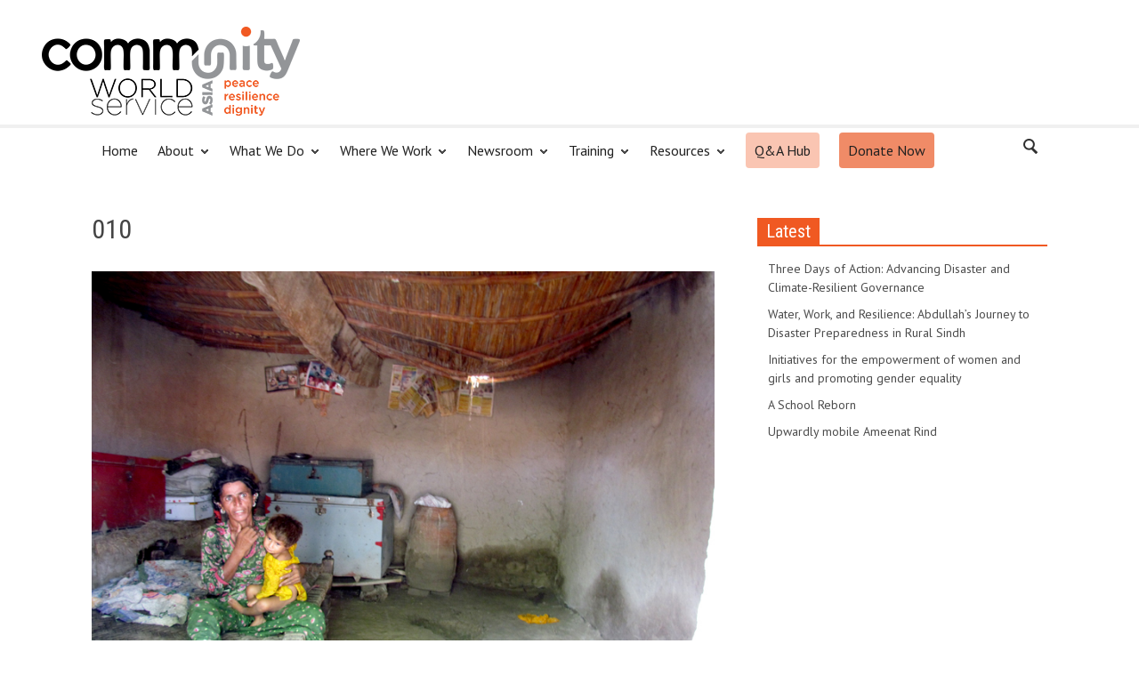

--- FILE ---
content_type: text/html; charset=UTF-8
request_url: https://communityworldservice.asia/010-1799/
body_size: 81605
content:
<!doctype html >
<!--[if lt IE 7]> <html class="no-js ie6 oldie" lang="en"> <![endif]-->
<!--[if IE 7]>    <html class="no-js ie7 oldie" lang="en"> <![endif]-->
<!--[if IE 8]>    <html class="no-js ie8 oldie" lang="en"> <![endif]-->
<!--[if IE 9]>    <html class="no-js ie9 oldie" lang="en"> <![endif]-->
<!--[if gt IE 8]><!--> <html class="no-js" lang="en-US"> <!--<![endif]-->
<head>
    <title>010 | Community World Service Asia</title>
<link data-rocket-preload as="style" href="https://fonts.googleapis.com/css?family=Open%20Sans%3A300%2C400%2C600%2C700%7CUbuntu%3A300%2C400%2C500%2C700%2C300italic%2C400italic%2C500italic%2C700italic%7CPT%20Sans%3A400%2C700%2C400italic%7COswald%3A400%2C300%2C700%7CRoboto%20Condensed%3A300italic%2C400italic%2C700italic%2C400%2C300%2C700%7CVollkorn%3A400italic%2C700italic%2C400%2C700&#038;subset=latin%2Ccyrillic-ext%2Cgreek-ext%2Cgreek%2Cvietnamese%2Clatin-ext%2Ccyrillic,latin%2Ccyrillic-ext%2Cgreek-ext%2Cgreek%2Clatin-ext%2Ccyrillic,latin%2Ccyrillic-ext%2Clatin-ext%2Ccyrillic,latin%2Clatin-ext&#038;display=swap" rel="preload">
<link href="https://fonts.googleapis.com/css?family=Open%20Sans%3A300%2C400%2C600%2C700%7CUbuntu%3A300%2C400%2C500%2C700%2C300italic%2C400italic%2C500italic%2C700italic%7CPT%20Sans%3A400%2C700%2C400italic%7COswald%3A400%2C300%2C700%7CRoboto%20Condensed%3A300italic%2C400italic%2C700italic%2C400%2C300%2C700%7CVollkorn%3A400italic%2C700italic%2C400%2C700&#038;subset=latin%2Ccyrillic-ext%2Cgreek-ext%2Cgreek%2Cvietnamese%2Clatin-ext%2Ccyrillic,latin%2Ccyrillic-ext%2Cgreek-ext%2Cgreek%2Clatin-ext%2Ccyrillic,latin%2Ccyrillic-ext%2Clatin-ext%2Ccyrillic,latin%2Clatin-ext&#038;display=swap" media="print" onload="this.media=&#039;all&#039;" rel="stylesheet">
<noscript><link rel="stylesheet" href="https://fonts.googleapis.com/css?family=Open%20Sans%3A300%2C400%2C600%2C700%7CUbuntu%3A300%2C400%2C500%2C700%2C300italic%2C400italic%2C500italic%2C700italic%7CPT%20Sans%3A400%2C700%2C400italic%7COswald%3A400%2C300%2C700%7CRoboto%20Condensed%3A300italic%2C400italic%2C700italic%2C400%2C300%2C700%7CVollkorn%3A400italic%2C700italic%2C400%2C700&#038;subset=latin%2Ccyrillic-ext%2Cgreek-ext%2Cgreek%2Cvietnamese%2Clatin-ext%2Ccyrillic,latin%2Ccyrillic-ext%2Cgreek-ext%2Cgreek%2Clatin-ext%2Ccyrillic,latin%2Ccyrillic-ext%2Clatin-ext%2Ccyrillic,latin%2Clatin-ext&#038;display=swap"></noscript>
    <meta charset="UTF-8" />
    <meta http-equiv="Content-Type" content="text/html; charset=UTF-8">
    <meta name="viewport" content="width=device-width, initial-scale=1.0">
    <meta name="author" content="comms">
    <link rel="pingback" href="https://communityworldservice.asia/xmlrpc.php" />

    <meta name='robots' content='max-image-preview:large' />
	<style>img:is([sizes="auto" i], [sizes^="auto," i]) { contain-intrinsic-size: 3000px 1500px }</style>
	<link rel='dns-prefetch' href='//meet.jit.si' />
<link rel='dns-prefetch' href='//www.googletagmanager.com' />
<link rel='dns-prefetch' href='//fonts.googleapis.com' />
<link href='https://fonts.gstatic.com' crossorigin rel='preconnect' />
<link rel="alternate" type="application/rss+xml" title="Community World Service Asia &raquo; Feed" href="https://communityworldservice.asia/feed/" />
<link rel="alternate" type="application/rss+xml" title="Community World Service Asia &raquo; Comments Feed" href="https://communityworldservice.asia/comments/feed/" />
<link rel="alternate" type="application/rss+xml" title="Community World Service Asia &raquo; 010 Comments Feed" href="https://communityworldservice.asia/feed/?attachment_id=1878" />
<link data-minify="1" rel='stylesheet' id='sdm-styles-css' href='https://communityworldservice.asia/wp-content/cache/min/1/wp-content/plugins/simple-download-monitor/css/sdm_wp_styles.css?ver=1759304374' type='text/css' media='all' />
<style id='wp-emoji-styles-inline-css' type='text/css'>

	img.wp-smiley, img.emoji {
		display: inline !important;
		border: none !important;
		box-shadow: none !important;
		height: 1em !important;
		width: 1em !important;
		margin: 0 0.07em !important;
		vertical-align: -0.1em !important;
		background: none !important;
		padding: 0 !important;
	}
</style>
<link rel='stylesheet' id='wp-block-library-css' href='https://communityworldservice.asia/wp-includes/css/dist/block-library/style.min.css?ver=cdfaf1b8e484e915688b20a03f13dc5e' type='text/css' media='all' />
<style id='classic-theme-styles-inline-css' type='text/css'>
/*! This file is auto-generated */
.wp-block-button__link{color:#fff;background-color:#32373c;border-radius:9999px;box-shadow:none;text-decoration:none;padding:calc(.667em + 2px) calc(1.333em + 2px);font-size:1.125em}.wp-block-file__button{background:#32373c;color:#fff;text-decoration:none}
</style>
<link data-minify="1" rel='stylesheet' id='cb-carousel-style-css' href='https://communityworldservice.asia/wp-content/cache/min/1/wp-content/plugins/carousel-block/build/carousel-legacy/style-index.css?ver=1759304374' type='text/css' media='all' />
<style id='cb-carousel-v2-style-inline-css' type='text/css'>
.wp-block-cb-carousel-v2{position:relative}.wp-block-cb-carousel-v2[data-cb-pagination=true] .swiper-horizontal{margin-bottom:calc(var(--wp--custom--carousel-block--pagination-bullet-size, 8px)*4)}.wp-block-cb-carousel-v2 .cb-button-next,.wp-block-cb-carousel-v2 .cb-button-prev{color:var(--wp--custom--carousel-block--navigation-color,#000);height:var(--wp--custom--carousel-block--navigation-size,22px);margin-top:calc(0px - var(--wp--custom--carousel-block--navigation-size, 22px)/2);width:calc(var(--wp--custom--carousel-block--navigation-size, 22px)/44*27)}.wp-block-cb-carousel-v2 .cb-button-next:after,.wp-block-cb-carousel-v2 .cb-button-prev:after{font-size:var(--wp--custom--carousel-block--navigation-size,22px)}.wp-block-cb-carousel-v2 .cb-button-next:hover,.wp-block-cb-carousel-v2 .cb-button-prev:hover{color:var(--wp--custom--carousel-block--navigation-hover-color,var(--wp--custom--carousel-block--navigation-color,#000))}.wp-block-cb-carousel-v2 .cb-button-prev,.wp-block-cb-carousel-v2.cb-rtl .cb-button-next{left:calc(var(--wp--custom--carousel-block--navigation-size, 22px)*-1/44*27 - var(--wp--custom--carousel-block--navigation-sides-offset, 10px));right:auto}.wp-block-cb-carousel-v2 .cb-button-next,.wp-block-cb-carousel-v2.cb-rtl .cb-button-prev{left:auto;right:calc(var(--wp--custom--carousel-block--navigation-size, 22px)*-1/44*27 - var(--wp--custom--carousel-block--navigation-sides-offset, 10px))}.wp-block-cb-carousel-v2.cb-rtl .cb-button-next,.wp-block-cb-carousel-v2.cb-rtl .cb-button-prev{transform:scaleX(-1)}.wp-block-cb-carousel-v2 .cb-pagination.swiper-pagination-horizontal{bottom:var(--wp--custom--carousel-block--pagination-bottom,-20px);display:flex;justify-content:center;top:var(--wp--custom--carousel-block--pagination-top,auto)}.wp-block-cb-carousel-v2 .cb-pagination.swiper-pagination-horizontal.swiper-pagination-bullets .cb-pagination-bullet{margin:0 var(--wp--custom--carousel-block--pagination-bullet-horizontal-gap,4px)}.wp-block-cb-carousel-v2 .cb-pagination .cb-pagination-bullet{background:var(--wp--custom--carousel-block--pagination-bullet-color,var(--wp--custom--carousel-block--pagination-bullet-inactive-color,#000));height:var(--wp--custom--carousel-block--pagination-bullet-size,8px);opacity:var(--wp--custom--carousel-block--pagination-bullet-inactive-opacity,var(--wp--custom--carousel-block--pagination-bullet-opacity,.2));width:var(--wp--custom--carousel-block--pagination-bullet-size,8px)}.wp-block-cb-carousel-v2 .cb-pagination .cb-pagination-bullet.swiper-pagination-bullet-active{background:var(--wp--custom--carousel-block--pagination-bullet-active-color,#000);opacity:var(--wp--custom--carousel-block--pagination-bullet-active-opacity,1)}.wp-block-cb-carousel-v2 .cb-pagination .cb-pagination-bullet:not(.swiper-pagination-bullet-active):hover{background:var(--wp--custom--carousel-block--pagination-bullet-hover-color,var(--wp--custom--carousel-block--pagination-bullet-inactive-hover-color,var(--wp--custom--carousel-block--pagination-bullet-active-color,#000)));opacity:var(--wp--custom--carousel-block--pagination-bullet-inactive-hover-opacity,var(--wp--custom--carousel-block--pagination-bullet-inactive-opacity,.2))}.wp-block-cb-carousel-v2.alignfull .cb-button-next,.wp-block-cb-carousel-v2.alignfull .cb-button-prev{color:var(--wp--custom--carousel-block--navigation-alignfull-color,#000)}.wp-block-cb-carousel-v2.alignfull .cb-button-prev,.wp-block-cb-carousel-v2.alignfull.cb-rtl .cb-button-next{left:var(--wp--custom--carousel-block--navigation-sides-offset,10px);right:auto}.wp-block-cb-carousel-v2.alignfull .cb-button-next,.wp-block-cb-carousel-v2.alignfull.cb-rtl .cb-button-prev{left:auto;right:var(--wp--custom--carousel-block--navigation-sides-offset,10px)}.wp-block-cb-carousel-v2 .wp-block-image{margin-bottom:var(--wp--custom--carousel-block--image-margin-bottom,0);margin-top:var(--wp--custom--carousel-block--image-margin-top,0)}.wp-block-cb-carousel-v2 .wp-block-cover{margin-bottom:var(--wp--custom--carousel-block--cover-margin-bottom,0);margin-top:var(--wp--custom--carousel-block--cover-margin-top,0)}.wp-block-cb-carousel-v2 .wp-block-cover.aligncenter,.wp-block-cb-carousel-v2 .wp-block-image.aligncenter{margin-left:auto!important;margin-right:auto!important}

</style>
<style id='outermost-icon-block-style-inline-css' type='text/css'>
.wp-block-outermost-icon-block{display:flex;line-height:0}.wp-block-outermost-icon-block.has-border-color{border:none}.wp-block-outermost-icon-block .has-icon-color svg,.wp-block-outermost-icon-block.has-icon-color svg{color:currentColor}.wp-block-outermost-icon-block .has-icon-color:not(.has-no-icon-fill-color) svg,.wp-block-outermost-icon-block.has-icon-color:not(.has-no-icon-fill-color) svg{fill:currentColor}.wp-block-outermost-icon-block .icon-container{box-sizing:border-box}.wp-block-outermost-icon-block a,.wp-block-outermost-icon-block svg{height:100%;transition:transform .1s ease-in-out;width:100%}.wp-block-outermost-icon-block a:hover{transform:scale(1.1)}.wp-block-outermost-icon-block svg{transform:rotate(var(--outermost--icon-block--transform-rotate,0deg)) scaleX(var(--outermost--icon-block--transform-scale-x,1)) scaleY(var(--outermost--icon-block--transform-scale-y,1))}.wp-block-outermost-icon-block .rotate-90,.wp-block-outermost-icon-block.rotate-90{--outermost--icon-block--transform-rotate:90deg}.wp-block-outermost-icon-block .rotate-180,.wp-block-outermost-icon-block.rotate-180{--outermost--icon-block--transform-rotate:180deg}.wp-block-outermost-icon-block .rotate-270,.wp-block-outermost-icon-block.rotate-270{--outermost--icon-block--transform-rotate:270deg}.wp-block-outermost-icon-block .flip-horizontal,.wp-block-outermost-icon-block.flip-horizontal{--outermost--icon-block--transform-scale-x:-1}.wp-block-outermost-icon-block .flip-vertical,.wp-block-outermost-icon-block.flip-vertical{--outermost--icon-block--transform-scale-y:-1}.wp-block-outermost-icon-block .flip-vertical.flip-horizontal,.wp-block-outermost-icon-block.flip-vertical.flip-horizontal{--outermost--icon-block--transform-scale-x:-1;--outermost--icon-block--transform-scale-y:-1}

</style>
<style id='global-styles-inline-css' type='text/css'>
:root{--wp--preset--aspect-ratio--square: 1;--wp--preset--aspect-ratio--4-3: 4/3;--wp--preset--aspect-ratio--3-4: 3/4;--wp--preset--aspect-ratio--3-2: 3/2;--wp--preset--aspect-ratio--2-3: 2/3;--wp--preset--aspect-ratio--16-9: 16/9;--wp--preset--aspect-ratio--9-16: 9/16;--wp--preset--color--black: #000000;--wp--preset--color--cyan-bluish-gray: #abb8c3;--wp--preset--color--white: #ffffff;--wp--preset--color--pale-pink: #f78da7;--wp--preset--color--vivid-red: #cf2e2e;--wp--preset--color--luminous-vivid-orange: #ff6900;--wp--preset--color--luminous-vivid-amber: #fcb900;--wp--preset--color--light-green-cyan: #7bdcb5;--wp--preset--color--vivid-green-cyan: #00d084;--wp--preset--color--pale-cyan-blue: #8ed1fc;--wp--preset--color--vivid-cyan-blue: #0693e3;--wp--preset--color--vivid-purple: #9b51e0;--wp--preset--gradient--vivid-cyan-blue-to-vivid-purple: linear-gradient(135deg,rgba(6,147,227,1) 0%,rgb(155,81,224) 100%);--wp--preset--gradient--light-green-cyan-to-vivid-green-cyan: linear-gradient(135deg,rgb(122,220,180) 0%,rgb(0,208,130) 100%);--wp--preset--gradient--luminous-vivid-amber-to-luminous-vivid-orange: linear-gradient(135deg,rgba(252,185,0,1) 0%,rgba(255,105,0,1) 100%);--wp--preset--gradient--luminous-vivid-orange-to-vivid-red: linear-gradient(135deg,rgba(255,105,0,1) 0%,rgb(207,46,46) 100%);--wp--preset--gradient--very-light-gray-to-cyan-bluish-gray: linear-gradient(135deg,rgb(238,238,238) 0%,rgb(169,184,195) 100%);--wp--preset--gradient--cool-to-warm-spectrum: linear-gradient(135deg,rgb(74,234,220) 0%,rgb(151,120,209) 20%,rgb(207,42,186) 40%,rgb(238,44,130) 60%,rgb(251,105,98) 80%,rgb(254,248,76) 100%);--wp--preset--gradient--blush-light-purple: linear-gradient(135deg,rgb(255,206,236) 0%,rgb(152,150,240) 100%);--wp--preset--gradient--blush-bordeaux: linear-gradient(135deg,rgb(254,205,165) 0%,rgb(254,45,45) 50%,rgb(107,0,62) 100%);--wp--preset--gradient--luminous-dusk: linear-gradient(135deg,rgb(255,203,112) 0%,rgb(199,81,192) 50%,rgb(65,88,208) 100%);--wp--preset--gradient--pale-ocean: linear-gradient(135deg,rgb(255,245,203) 0%,rgb(182,227,212) 50%,rgb(51,167,181) 100%);--wp--preset--gradient--electric-grass: linear-gradient(135deg,rgb(202,248,128) 0%,rgb(113,206,126) 100%);--wp--preset--gradient--midnight: linear-gradient(135deg,rgb(2,3,129) 0%,rgb(40,116,252) 100%);--wp--preset--font-size--small: 13px;--wp--preset--font-size--medium: 20px;--wp--preset--font-size--large: 36px;--wp--preset--font-size--x-large: 42px;--wp--preset--spacing--20: 0.44rem;--wp--preset--spacing--30: 0.67rem;--wp--preset--spacing--40: 1rem;--wp--preset--spacing--50: 1.5rem;--wp--preset--spacing--60: 2.25rem;--wp--preset--spacing--70: 3.38rem;--wp--preset--spacing--80: 5.06rem;--wp--preset--shadow--natural: 6px 6px 9px rgba(0, 0, 0, 0.2);--wp--preset--shadow--deep: 12px 12px 50px rgba(0, 0, 0, 0.4);--wp--preset--shadow--sharp: 6px 6px 0px rgba(0, 0, 0, 0.2);--wp--preset--shadow--outlined: 6px 6px 0px -3px rgba(255, 255, 255, 1), 6px 6px rgba(0, 0, 0, 1);--wp--preset--shadow--crisp: 6px 6px 0px rgba(0, 0, 0, 1);}:where(.is-layout-flex){gap: 0.5em;}:where(.is-layout-grid){gap: 0.5em;}body .is-layout-flex{display: flex;}.is-layout-flex{flex-wrap: wrap;align-items: center;}.is-layout-flex > :is(*, div){margin: 0;}body .is-layout-grid{display: grid;}.is-layout-grid > :is(*, div){margin: 0;}:where(.wp-block-columns.is-layout-flex){gap: 2em;}:where(.wp-block-columns.is-layout-grid){gap: 2em;}:where(.wp-block-post-template.is-layout-flex){gap: 1.25em;}:where(.wp-block-post-template.is-layout-grid){gap: 1.25em;}.has-black-color{color: var(--wp--preset--color--black) !important;}.has-cyan-bluish-gray-color{color: var(--wp--preset--color--cyan-bluish-gray) !important;}.has-white-color{color: var(--wp--preset--color--white) !important;}.has-pale-pink-color{color: var(--wp--preset--color--pale-pink) !important;}.has-vivid-red-color{color: var(--wp--preset--color--vivid-red) !important;}.has-luminous-vivid-orange-color{color: var(--wp--preset--color--luminous-vivid-orange) !important;}.has-luminous-vivid-amber-color{color: var(--wp--preset--color--luminous-vivid-amber) !important;}.has-light-green-cyan-color{color: var(--wp--preset--color--light-green-cyan) !important;}.has-vivid-green-cyan-color{color: var(--wp--preset--color--vivid-green-cyan) !important;}.has-pale-cyan-blue-color{color: var(--wp--preset--color--pale-cyan-blue) !important;}.has-vivid-cyan-blue-color{color: var(--wp--preset--color--vivid-cyan-blue) !important;}.has-vivid-purple-color{color: var(--wp--preset--color--vivid-purple) !important;}.has-black-background-color{background-color: var(--wp--preset--color--black) !important;}.has-cyan-bluish-gray-background-color{background-color: var(--wp--preset--color--cyan-bluish-gray) !important;}.has-white-background-color{background-color: var(--wp--preset--color--white) !important;}.has-pale-pink-background-color{background-color: var(--wp--preset--color--pale-pink) !important;}.has-vivid-red-background-color{background-color: var(--wp--preset--color--vivid-red) !important;}.has-luminous-vivid-orange-background-color{background-color: var(--wp--preset--color--luminous-vivid-orange) !important;}.has-luminous-vivid-amber-background-color{background-color: var(--wp--preset--color--luminous-vivid-amber) !important;}.has-light-green-cyan-background-color{background-color: var(--wp--preset--color--light-green-cyan) !important;}.has-vivid-green-cyan-background-color{background-color: var(--wp--preset--color--vivid-green-cyan) !important;}.has-pale-cyan-blue-background-color{background-color: var(--wp--preset--color--pale-cyan-blue) !important;}.has-vivid-cyan-blue-background-color{background-color: var(--wp--preset--color--vivid-cyan-blue) !important;}.has-vivid-purple-background-color{background-color: var(--wp--preset--color--vivid-purple) !important;}.has-black-border-color{border-color: var(--wp--preset--color--black) !important;}.has-cyan-bluish-gray-border-color{border-color: var(--wp--preset--color--cyan-bluish-gray) !important;}.has-white-border-color{border-color: var(--wp--preset--color--white) !important;}.has-pale-pink-border-color{border-color: var(--wp--preset--color--pale-pink) !important;}.has-vivid-red-border-color{border-color: var(--wp--preset--color--vivid-red) !important;}.has-luminous-vivid-orange-border-color{border-color: var(--wp--preset--color--luminous-vivid-orange) !important;}.has-luminous-vivid-amber-border-color{border-color: var(--wp--preset--color--luminous-vivid-amber) !important;}.has-light-green-cyan-border-color{border-color: var(--wp--preset--color--light-green-cyan) !important;}.has-vivid-green-cyan-border-color{border-color: var(--wp--preset--color--vivid-green-cyan) !important;}.has-pale-cyan-blue-border-color{border-color: var(--wp--preset--color--pale-cyan-blue) !important;}.has-vivid-cyan-blue-border-color{border-color: var(--wp--preset--color--vivid-cyan-blue) !important;}.has-vivid-purple-border-color{border-color: var(--wp--preset--color--vivid-purple) !important;}.has-vivid-cyan-blue-to-vivid-purple-gradient-background{background: var(--wp--preset--gradient--vivid-cyan-blue-to-vivid-purple) !important;}.has-light-green-cyan-to-vivid-green-cyan-gradient-background{background: var(--wp--preset--gradient--light-green-cyan-to-vivid-green-cyan) !important;}.has-luminous-vivid-amber-to-luminous-vivid-orange-gradient-background{background: var(--wp--preset--gradient--luminous-vivid-amber-to-luminous-vivid-orange) !important;}.has-luminous-vivid-orange-to-vivid-red-gradient-background{background: var(--wp--preset--gradient--luminous-vivid-orange-to-vivid-red) !important;}.has-very-light-gray-to-cyan-bluish-gray-gradient-background{background: var(--wp--preset--gradient--very-light-gray-to-cyan-bluish-gray) !important;}.has-cool-to-warm-spectrum-gradient-background{background: var(--wp--preset--gradient--cool-to-warm-spectrum) !important;}.has-blush-light-purple-gradient-background{background: var(--wp--preset--gradient--blush-light-purple) !important;}.has-blush-bordeaux-gradient-background{background: var(--wp--preset--gradient--blush-bordeaux) !important;}.has-luminous-dusk-gradient-background{background: var(--wp--preset--gradient--luminous-dusk) !important;}.has-pale-ocean-gradient-background{background: var(--wp--preset--gradient--pale-ocean) !important;}.has-electric-grass-gradient-background{background: var(--wp--preset--gradient--electric-grass) !important;}.has-midnight-gradient-background{background: var(--wp--preset--gradient--midnight) !important;}.has-small-font-size{font-size: var(--wp--preset--font-size--small) !important;}.has-medium-font-size{font-size: var(--wp--preset--font-size--medium) !important;}.has-large-font-size{font-size: var(--wp--preset--font-size--large) !important;}.has-x-large-font-size{font-size: var(--wp--preset--font-size--x-large) !important;}
:where(.wp-block-post-template.is-layout-flex){gap: 1.25em;}:where(.wp-block-post-template.is-layout-grid){gap: 1.25em;}
:where(.wp-block-columns.is-layout-flex){gap: 2em;}:where(.wp-block-columns.is-layout-grid){gap: 2em;}
:root :where(.wp-block-pullquote){font-size: 1.5em;line-height: 1.6;}
</style>
<link data-minify="1" rel='stylesheet' id='payfast-payment-utility-css' href='https://communityworldservice.asia/wp-content/cache/min/1/wp-content/plugins/apps-payfast-payfast-wordpress-live-plugin-1377322be463/public/css/payfast-payment-utility-public.css?ver=1759304374' type='text/css' media='all' />






<link data-minify="1" rel='stylesheet' id='td-bootstrap-css' href='https://communityworldservice.asia/wp-content/cache/min/1/wp-content/themes/Newspaper/includes/wp_booster/external/bootstrap/td-bootstrap.css?ver=1759304374' type='text/css' media='all' />
<link data-minify="1" rel='stylesheet' id='td-theme-css' href='https://communityworldservice.asia/wp-content/cache/min/1/wp-content/themes/Newspaper/style.css?ver=1759304374' type='text/css' media='all' />
<link data-minify="1" rel='stylesheet' id='evcal_cal_default-css' href='https://communityworldservice.asia/wp-content/cache/min/1/wp-content/plugins/eventON/assets/css/eventon_styles.css?ver=1759304374' type='text/css' media='all' />
<link data-minify="1" rel='stylesheet' id='evo_RS_styles-css' href='https://communityworldservice.asia/wp-content/cache/min/1/wp-content/plugins/eventon-rsvp/assets/RS_styles.css?ver=1759304374' type='text/css' media='all' />
<link data-minify="1" rel='stylesheet' id='eventon_dynamic_styles-css' href='https://communityworldservice.asia/wp-content/cache/min/1/wp-content/plugins/eventON/assets/css/eventon_dynamic_styles.css?ver=1759304374' type='text/css' media='all' />
<link data-minify="1" rel='stylesheet' id='recent-posts-widget-with-thumbnails-public-style-css' href='https://communityworldservice.asia/wp-content/cache/min/1/wp-content/plugins/recent-posts-widget-with-thumbnails/public.css?ver=1759304374' type='text/css' media='all' />
<link data-minify="1" rel='stylesheet' id='evo_el_styles-css' href='https://communityworldservice.asia/wp-content/cache/min/1/wp-content/plugins/eventon-event-lists/assets/el_styles.css?ver=1759304374' type='text/css' media='all' />
<link data-minify="1" rel='stylesheet' id='evoss_styles-css' href='https://communityworldservice.asia/wp-content/cache/min/1/wp-content/plugins/eventon-speakers-schedule/assets/SS_styles.css?ver=1759304374' type='text/css' media='all' />
<link data-minify="1" rel='stylesheet' id='ms-main-css' href='https://communityworldservice.asia/wp-content/cache/min/1/wp-content/plugins/masterslider/public/assets/css/masterslider.main.css?ver=1759304375' type='text/css' media='all' />
<link data-minify="1" rel='stylesheet' id='ms-custom-css' href='https://communityworldservice.asia/wp-content/cache/min/1/wp-content/uploads/masterslider/custom.css?ver=1759304375' type='text/css' media='all' />
<link data-minify="1" rel='stylesheet' id='bsf-Defaults-css' href='https://communityworldservice.asia/wp-content/cache/min/1/wp-content/uploads/smile_fonts/Defaults/Defaults.css?ver=1759304375' type='text/css' media='all' />
<script type="text/javascript" src="https://communityworldservice.asia/wp-includes/js/jquery/jquery.min.js?ver=3.7.1" id="jquery-core-js"></script>
<script type="text/javascript" src="https://communityworldservice.asia/wp-includes/js/jquery/jquery-migrate.min.js?ver=3.4.1" id="jquery-migrate-js"></script>
<script data-minify="1" type="text/javascript" src="https://communityworldservice.asia/wp-content/cache/min/1/wp-content/plugins/apps-payfast-payfast-wordpress-live-plugin-1377322be463/public/js/payfast-payment-utility-public.js?ver=1759304375" id="payfast-payment-utility-js"></script>
<script type="text/javascript" id="sdm-scripts-js-extra">
/* <![CDATA[ */
var sdm_ajax_script = {"ajaxurl":"https:\/\/communityworldservice.asia\/wp-admin\/admin-ajax.php"};
/* ]]> */
</script>
<script data-minify="1" type="text/javascript" src="https://communityworldservice.asia/wp-content/cache/min/1/wp-content/plugins/simple-download-monitor/js/sdm_wp_scripts.js?ver=1759304375" id="sdm-scripts-js"></script>
<script type="text/javascript" id="evo_sb_script-js-extra">
/* <![CDATA[ */
var evosub_ajax_script = {"ajaxurl":"https:\/\/communityworldservice.asia\/wp-admin\/admin-ajax.php","postnonce":"4ca2ef70ba"};
/* ]]> */
</script>
<script data-minify="1" type="text/javascript" src="https://communityworldservice.asia/wp-content/cache/min/1/wp-content/plugins/eventon-subscriber/assets/evosub_script.js?ver=1759304375" id="evo_sb_script-js"></script>
<script type="text/javascript" id="evo-inlinescripts-header-js-after">
/* <![CDATA[ */
jQuery(document).ready(function($){});
/* ]]> */
</script>

<!-- Google tag (gtag.js) snippet added by Site Kit -->
<!-- Google Analytics snippet added by Site Kit -->
<script type="text/javascript" src="https://www.googletagmanager.com/gtag/js?id=GT-5D4L89D" id="google_gtagjs-js" async></script>
<script type="text/javascript" id="google_gtagjs-js-after">
/* <![CDATA[ */
window.dataLayer = window.dataLayer || [];function gtag(){dataLayer.push(arguments);}
gtag("set","linker",{"domains":["communityworldservice.asia"]});
gtag("js", new Date());
gtag("set", "developer_id.dZTNiMT", true);
gtag("config", "GT-5D4L89D");
/* ]]> */
</script>
<script></script><link rel="https://api.w.org/" href="https://communityworldservice.asia/wp-json/" /><link rel="alternate" title="JSON" type="application/json" href="https://communityworldservice.asia/wp-json/wp/v2/media/1878" /><link rel="EditURI" type="application/rsd+xml" title="RSD" href="https://communityworldservice.asia/xmlrpc.php?rsd" />
<link rel='shortlink' href='https://communityworldservice.asia/?p=1878' />
<link rel="alternate" title="oEmbed (JSON)" type="application/json+oembed" href="https://communityworldservice.asia/wp-json/oembed/1.0/embed?url=https%3A%2F%2Fcommunityworldservice.asia%2F010-1799%2F" />
<link rel="alternate" title="oEmbed (XML)" type="text/xml+oembed" href="https://communityworldservice.asia/wp-json/oembed/1.0/embed?url=https%3A%2F%2Fcommunityworldservice.asia%2F010-1799%2F&#038;format=xml" />
<meta name="generator" content="Site Kit by Google 1.171.0" /><script>var ms_grabbing_curosr='https://communityworldservice.asia/wp-content/plugins/masterslider/public/assets/css/common/grabbing.cur',ms_grab_curosr='https://communityworldservice.asia/wp-content/plugins/masterslider/public/assets/css/common/grab.cur';</script>
<meta name="generator" content="MasterSlider 3.7.12 - Responsive Touch Image Slider" />
<!--[if lt IE 9]><script src="https://html5shim.googlecode.com/svn/trunk/html5.js"></script><![endif]-->
    <meta name="generator" content="Powered by WPBakery Page Builder - drag and drop page builder for WordPress."/>

<!-- Jetpack Open Graph Tags -->
<meta property="og:type" content="article" />
<meta property="og:title" content="010" />
<meta property="og:url" content="https://communityworldservice.asia/010-1799/" />
<meta property="og:description" content="Visit the post for more." />
<meta property="article:published_time" content="2014-12-01T22:38:34+00:00" />
<meta property="article:modified_time" content="2014-12-01T22:38:34+00:00" />
<meta property="og:site_name" content="Community World Service Asia" />
<meta property="og:image" content="https://communityworldservice.asia/wp-content/uploads/2014/12/010.jpg" />
<meta property="og:image:alt" content="" />
<meta property="og:locale" content="en_US" />
<meta name="twitter:text:title" content="010" />
<meta name="twitter:image" content="https://communityworldservice.asia/wp-content/uploads/2014/12/010.jpg?w=640" />
<meta name="twitter:card" content="summary_large_image" />
<meta name="twitter:description" content="Visit the post for more." />

<!-- End Jetpack Open Graph Tags -->

<!-- Style compiled by theme -->

<style>
    
.block-title a,
    .block-title span,
    .td-tags a:hover,
    .td-scroll-up-visible,
    .td-scroll-up,
    .sf-menu ul .current-menu-item > a,
    .sf-menu ul a:hover,
    .sf-menu ul .sfHover > a,
    .sf-menu ul .td-menu-item > a:hover,
    .td-rating-bar-wrap div,
    .iosSlider .slide-meta-cat,
    .sf-menu ul .current-menu-ancestor > a,
    .sf-menu ul .current-category-ancestor > a,
    .td-404-sub-sub-title a,
    .widget_tag_cloud .tagcloud a:hover,
    .td-mobile-close a,
    ul.td-category a,
    .td_social .td_social_type .td_social_button a,
    .dropcap,
    .td-forum-category-title .td-forum-category-name,
    .td_display_err,
    .td_block_mega_menu .td-ajax-next-page:hover,
    .td_block_mega_menu .td_ajax-prev-page:hover,
    .post-via span,
    .td_wrapper_video_playlist
    .td_video_controls_playlist_wrapper
    {
        background-color: #f05922;
    }


    .block-title,
    .sf-menu li a:hover,
    .sf-menu .sfHover a,
    .sf-menu .current-menu-ancestor a,
    .sf-menu .current-category-ancestor a,
    .header-search-wrap
    .dropdown-menu,
    .sf-menu > .current-menu-item > a,
    .ui-tabs-nav,
    .woocommerce .product .woocommerce-tabs ul.tabs,
    .td-forum-list-head,
    .td-login-panel-title
    {
        border-color: #f05922;
    }

    .widget_price_filter .ui-slider-handle,
    .td_wrapper_video_playlist .td_video_currently_playing:after
    {
        border-color: #f05922 !important;
    }

    .author-box-wrap .td-author-name a,
    blockquote p,
    .page-nav a:hover,
    .widget_pages .current_page_item a,
    .widget_calendar td a,
    .widget_categories .current-cat > a,
    .widget_pages .current_page_parent > a,
    .td_pull_quote p,
    .page-nav-post a:hover span,
    .td-forum-last-comment-content .td-forum-last-author,
    .td-topics-title-details a,
    .td-posted-in a
    {
        color: #f05922;
    }

    .woocommerce .button,
    .woocommerce .form-submit #submit,
    .widget_price_filter .ui-slider-handle,
    .jetpack_subscription_widget input[type="submit"],
    .pp_woocommerce .pp_close,
    .pp_woocommerce .pp_expand,
    .pp_woocommerce .pp_contract,
    .pp_woocommerce .pp_arrow_previous,
    .pp_woocommerce .pp_arrow_next,
    .pp_woocommerce
    .pp_next:before,
    .pp_woocommerce .pp_previous:before,
    #bbpress-forums .button
    {
        background: #f05922 !important;
    }

    .woocommerce .woocommerce-message,
    .woocommerce .woocommerce-info,
    .bbp-template-notice,
    .td-reply-list-header
    {
        border-color: #f05922 !important;
    }


    .woocommerce .woocommerce-message:before,
    .woocommerce .woocommerce-info:before,
    .td-login-button
    {
        background-color: #f05922 !important;
    }


    .buddypress #buddypress div.dir-search input[type="submit"],
    .buddypress #buddypress .message-search input[type="submit"],
    .buddypress #buddypress .item-list-tabs ul li.selected a,
    .buddypress #buddypress .generic-button a,
    .buddypress #buddypress .submit input[type="submit"],
    .buddypress #buddypress .ac-reply-content input[type="submit"],
    .buddypress #buddypress .standard-form input[type="submit"],
    .buddypress #buddypress .standard-form .button-nav .current a,
    .buddypress #buddypress .standard-form .button,
    .buddypress #buddypress input[type="submit"],
    .buddypress #buddypress a.accept,
    .buddypress #buddypress #activate-page .standard-form input[type="submit"],
    .buddypress #buddypress .standard-form #group-create-body input[type="button"],
    .post-password-required input[type="submit"]
    {
        background: #f05922 !important;
    }

    .buddypress #buddypress .groups .item-meta,
    .bbp-forum-title:hover,
    .td_login_tab_focus,
    .block-mega-child-cats a.cur-sub-cat
    {
        color: #f05922 !important;
    }

    .page-nav .current,
    .page-nav-post span
    {
        background-color: #f05922;
        border-color: #f05922;
    }


    .wpb_btn-inverse,
    .ui-tabs-nav .ui-tabs-active a,
    .post .wpb_btn-danger,
    .form-submit input,
    .wpcf7-submit,
    .wpb_default,
    .woocommerce .product .woocommerce-tabs ul.tabs li.active,
    .woocommerce.widget_product_search input[type="submit"],
    .more-link-wrap,
    .td_read_more {
        background-color: #f05922 !important;
    }


    .header-search-wrap .dropdown-menu:before {
        border-color: transparent transparent #f05922;
    }


    .td-mobile-content .current-menu-item > a,
    .td-mobile-content a:hover
    {
        color: #f05922 !important;
    }


    .category .entry-content,
    .tag .entry-content,
    .td_quote_box
    {
        border-color: #f05922;
    }

    .td-timeline-block-title {
        background-color: #f05922 !important;
    }

    .td-timeline-wrapper-links {
       border-color: #f05922 !important;
    }

    .td-timline-h1-link  span {
        background-color: #f05922 !important;
    }

    .td-page-title .td-search-query {
         color: #f05922;
    }

     
    .td-sbig-title-wrap .td-sbig-title,
    .td-slide-item-sec .td-sbig-title-wrap,
    .td-big-grid-title .td-sbig-title-wrap
    {
        background-color: rgba(240, 89, 34, 0.7);
    }


    
    ::-moz-selection {
        background: #ff8b54;
        color: #fff;
    }

    ::selection {
        background: #ff8b54;
        color: #fff;
    }



    
    .td-logo-rec-wrap .span4,
    .td-logo-rec-wrap .span8
    {
        top: 10px !important;
        position: relative !important;
    }

    @media (max-width: 767px) {
        .td-logo-rec-wrap {
            top: 0px !important;
        }
    }
</style>


<!-- JS generated by theme -->

<script>
    

var td_blocks = []; //here we store all the items for the current page

//td_block class - each ajax block uses a object of this class for requests
function td_block() {
    this.id = '';
    this.block_type = 1; //block type id (1-234 etc)
    this.atts = '';
    this.td_cur_cat = '';
    this.td_column_number = '';
    this.td_current_page = 1; //
    this.post_count = 0; //from wp
    this.found_posts = 0; //from wp
    this.max_num_pages = 0; //from wp
    this.is_ajax_running = false;
    this.header_color = '';
    this.ajax_pagination_infinite_stop = ''; //show load more at page x
}

    
var td_ad_background_click_link="";
var td_ad_background_click_target="";
var td_ajax_url="https://communityworldservice.asia/wp-admin/admin-ajax.php";
var td_get_template_directory_uri="https://communityworldservice.asia/wp-content/themes/Newspaper";
var tds_snap_menu="";
var tds_header_style="";
var tds_mobile_swipe="";
var td_search_url="https://communityworldservice.asia/search/";
var td_please_wait="Please wait...";
var td_email_user_pass_incorrect="User or password incorrect!";
var td_email_user_incorrect="Email or username incorrect!";
var td_email_incorrect="Email incorrect!";
var tds_more_articles_on_post_enable="";
var tds_more_articles_on_post_time_to_wait="";
var tds_more_articles_on_post_pages_distance_from_top="0";
var tds_theme_color_site_wide="#f05922";
</script>

<link rel="icon" href="https://communityworldservice.asia/wp-content/uploads/2024/04/cropped-cwsa-32x32.png" sizes="32x32" />
<link rel="icon" href="https://communityworldservice.asia/wp-content/uploads/2024/04/cropped-cwsa-192x192.png" sizes="192x192" />
<link rel="apple-touch-icon" href="https://communityworldservice.asia/wp-content/uploads/2024/04/cropped-cwsa-180x180.png" />
<meta name="msapplication-TileImage" content="https://communityworldservice.asia/wp-content/uploads/2024/04/cropped-cwsa-270x270.png" />
<noscript><style> .wpb_animate_when_almost_visible { opacity: 1; }</style></noscript><meta name="generator" content="WP Rocket 3.19.4" data-wpr-features="wpr_minify_js wpr_minify_css wpr_preload_links wpr_desktop" /></head>

<body class="attachment wp-singular attachment-template-default single single-attachment postid-1878 attachmentid-1878 attachment-jpeg wp-theme-Newspaper _masterslider _msp_version_3.7.12 td-full-layout 010-1799 fpt-template-Newspaper wpb-js-composer js-comp-ver-8.6.1 vc_responsive">




<div data-rocket-location-hash="25893658b53fbd774571ca00cccf9c84" id="outer-wrap">
    <div data-rocket-location-hash="2662495121849ea8a0652bfd5d751de7" id="td-mobile-nav" class="td-transition-content-and-menu">
    <!-- mobile menu close -->
    <div data-rocket-location-hash="fefb760a7b84a85e1209e9da8f78b4aa" class="td-mobile-close">
        <a href="#">CLOSE</a>
        <div class="td-nav-triangle"></div>
    </div>

    <div data-rocket-location-hash="e6f8e83cfa8f13eeab0b22f1d2423736" class="td-mobile-content">
        <div class="menu-primary-container"><ul id="menu-primary" class=""><li id="menu-item-940" class="menu-item menu-item-type-post_type menu-item-object-page menu-item-home menu-item-first menu-item-940"><a href="https://communityworldservice.asia/">Home</a></li>
<li id="menu-item-564" class="menu-item menu-item-type-post_type menu-item-object-page menu-item-has-children menu-item-564"><a href="https://communityworldservice.asia/about-community-world-service-asia/">About</a>
<ul class="sub-menu">
	<li id="menu-item-566" class="menu-item menu-item-type-post_type menu-item-object-page menu-item-566"><a href="https://communityworldservice.asia/about-community-world-service-asia/">About Community World Service Asia</a></li>
	<li id="menu-item-565" class="menu-item menu-item-type-post_type menu-item-object-page menu-item-565"><a href="https://communityworldservice.asia/vision-and-mission/">Vision and Mission</a></li>
</ul>
</li>
<li id="menu-item-567" class="menu-item menu-item-type-post_type menu-item-object-page menu-item-has-children menu-item-567"><a href="https://communityworldservice.asia/what-we-do/">What We Do</a>
<ul class="sub-menu">
	<li id="menu-item-2436" class="menu-item menu-item-type-post_type menu-item-object-page menu-item-2436"><a href="https://communityworldservice.asia/what-we-do/emergencies/">Emergencies</a></li>
	<li id="menu-item-2437" class="menu-item menu-item-type-post_type menu-item-object-page menu-item-2437"><a href="https://communityworldservice.asia/what-we-do/education/">Education</a></li>
	<li id="menu-item-2438" class="menu-item menu-item-type-post_type menu-item-object-page menu-item-2438"><a href="https://communityworldservice.asia/what-we-do/health/">Health</a></li>
	<li id="menu-item-2439" class="menu-item menu-item-type-post_type menu-item-object-page menu-item-2439"><a href="https://communityworldservice.asia/what-we-do/livelihoods/">Livelihoods</a></li>
	<li id="menu-item-2441" class="menu-item menu-item-type-post_type menu-item-object-page menu-item-2441"><a href="https://communityworldservice.asia/what-we-do/quality-and-accountability/">Quality and Accountability</a></li>
	<li id="menu-item-6424" class="menu-item menu-item-type-post_type menu-item-object-page menu-item-6424"><a href="https://communityworldservice.asia/climate-action-risk-reduction/">Climate Action &#038; Risk Reduction</a></li>
	<li id="menu-item-2442" class="menu-item menu-item-type-post_type menu-item-object-page menu-item-2442"><a href="https://communityworldservice.asia/what-we-do/wash/">WASH</a></li>
	<li id="menu-item-10507" class="menu-item menu-item-type-post_type menu-item-object-page menu-item-10507"><a href="https://communityworldservice.asia/quality-accountability-hub/">Quality &#038; Accountability Hub</a></li>
	<li id="menu-item-11007" class="menu-item menu-item-type-post_type menu-item-object-page menu-item-11007"><a href="https://communityworldservice.asia/ngo-help-facility/">NGO Help Facility</a></li>
	<li id="menu-item-10506" class="menu-item menu-item-type-post_type menu-item-object-page menu-item-10506"><a href="https://communityworldservice.asia/covid-19-response/">COVID-19</a></li>
</ul>
</li>
<li id="menu-item-497" class="menu-item menu-item-type-custom menu-item-object-custom menu-item-has-children menu-item-497"><a href="#">Where We Work</a>
<ul class="sub-menu">
	<li id="menu-item-1220" class="menu-item menu-item-type-post_type menu-item-object-page menu-item-1220"><a href="https://communityworldservice.asia/pakistan/">Pakistan</a></li>
	<li id="menu-item-2495" class="menu-item menu-item-type-post_type menu-item-object-page menu-item-2495"><a href="https://communityworldservice.asia/asia-pacific/">Asia Pacific</a></li>
</ul>
</li>
<li id="menu-item-496" class="menu-item menu-item-type-taxonomy menu-item-object-category menu-item-496"><a href="https://communityworldservice.asia/category/featured/newsroom/">Newsroom</a>
<ul class="sub-menu">
	<li id="menu-item-0" class="menu-item-0"><a href="https://communityworldservice.asia/category/featured/newsroom/alerts/">Alerts</a></li>
	<li class="menu-item-0"><a href="https://communityworldservice.asia/category/featured/newsroom/situation-updates/">Situation Updates</a></li>
	<li class="menu-item-0"><a href="https://communityworldservice.asia/category/featured/newsroom/news/">News</a></li>
	<li class="menu-item-0"><a href="https://communityworldservice.asia/category/featured/newsroom/stories/">Stories</a></li>
	<li class="menu-item-0"><a href="https://communityworldservice.asia/category/featured/newsroom/visual-media/">Visual Media</a></li>
</ul>
</li>
<li id="menu-item-579" class="menu-item menu-item-type-post_type menu-item-object-page menu-item-has-children menu-item-579"><a href="https://communityworldservice.asia/training-calendar/">Training</a>
<ul class="sub-menu">
	<li id="menu-item-913" class="menu-item menu-item-type-post_type menu-item-object-page menu-item-has-children menu-item-913"><a href="https://communityworldservice.asia/training-calendar/training-overview/">Training Overview</a>
	<ul class="sub-menu">
		<li id="menu-item-874" class="menu-item menu-item-type-post_type menu-item-object-page menu-item-874"><a href="https://communityworldservice.asia/training-calendar/quality-and-accountability-training/">Technical Support/Services on Quality and Accountability</a></li>
		<li id="menu-item-875" class="menu-item menu-item-type-post_type menu-item-object-page menu-item-875"><a href="https://communityworldservice.asia/training-calendar/capacity-enhancement-training/">Capacity Enhancement Training</a></li>
		<li id="menu-item-873" class="menu-item menu-item-type-post_type menu-item-object-page menu-item-873"><a href="https://communityworldservice.asia/training-calendar/education-training/">Education Training</a></li>
	</ul>
</li>
	<li id="menu-item-852" class="menu-item menu-item-type-post_type menu-item-object-page menu-item-852"><a href="https://communityworldservice.asia/training-calendar/">Training Calendar</a></li>
</ul>
</li>
<li id="menu-item-3179" class="menu-item menu-item-type-post_type menu-item-object-page menu-item-has-children menu-item-3179"><a href="https://communityworldservice.asia/publications/">Resources</a>
<ul class="sub-menu">
	<li id="menu-item-752" class="menu-item menu-item-type-post_type menu-item-object-page menu-item-752"><a href="https://communityworldservice.asia/videos/">Videos</a></li>
	<li id="menu-item-1350" class="menu-item menu-item-type-post_type menu-item-object-page menu-item-1350"><a href="https://communityworldservice.asia/publications/">Publications</a></li>
	<li id="menu-item-3054" class="menu-item menu-item-type-post_type menu-item-object-page menu-item-3054"><a href="https://communityworldservice.asia/policies-and-guidelines/">Policies and Guidelines</a></li>
</ul>
</li>
<li id="menu-item-6378" class="menu-item menu-item-type-post_type menu-item-object-page menu-item-6378"><a href="https://communityworldservice.asia/quality-accountability-hub/"><span style="background-color: #fac5b2; border-radius: 4px; padding: 10px">Q&#038;A Hub</span></a></li>
<li id="menu-item-14563" class="menu-item menu-item-type-post_type menu-item-object-page menu-item-14563"><a href="https://communityworldservice.asia/donate/"><span style="background-color: #F08B67; border-radius: 4px; padding: 10px">Donate Now</span></a></li>
</ul></div>    </div>
</div>    <div data-rocket-location-hash="25fc1c4219737e5ada6a127ba8abc039" id="inner-wrap" class="td-transition-content-and-menu">

<!-- graphic logo and ad -->
<div data-rocket-location-hash="ccf13b6404b61e63c369c0a40d568a19" class="td-header-bg">
    <div class="container td-logo-rec-wrap">
        <div class="row">
            <div class="span4 header-logo-wrap" role="banner" itemscope="itemscope" itemtype="https://schema.org/Organization">
                                    <a itemprop="url" href="https://communityworldservice.asia">
                        <img width="300" class="td-retina-data" data-retina="https://communityworldservice.asia/wp-content/uploads/2014/09/Community-World-Service-Asia-Colour-300.png" src="https://communityworldservice.asia/wp-content/uploads/2014/09/Community-World-Service-Asia-Colour-300.png" alt=""/>
                    </a>
                    <meta itemprop="name" content="Community World Service Asia">
                                </div>
            <div class="span8 td-header-style-1">
                            </div>
        </div>
    </div>
</div>
<!-- header menu -->

<div data-rocket-location-hash="7442fa219c46493b61ad382eb99d21ab" class="td-menu-placeholder">

    <div class="td-menu-background">
        <div class="container td-menu-wrap">



            <div class="row-fluid td-menu-header">

                <div class="span11">
                                            <div class="mobile-logo-wrap">
                                                                <a itemprop="url" href="https://communityworldservice.asia">
                                        <img width="300" class="td-retina-data"  data-retina="https://communityworldservice.asia/wp-content/uploads/2014/09/Community-World-Service-Asia-Colour-300.png" src="https://communityworldservice.asia/wp-content/uploads/2014/09/Community-World-Service-Asia-Colour-300.png" alt=""/>
                                    </a>
                                    <meta itemprop="name" content="Community World Service Asia">
                                                        </div>
                    

                    <div id="td-top-mobile-toggle">
                        <ul class="sf-menu">
                            <li>
                                <a href="#">
                                    <span class="menu_icon td-sp td-sp-ico-menu"></span>
                                </a>
                            </li>
                        </ul>
                    </div>

                    <div id="td-top-menu" role="navigation" itemscope="itemscope" itemtype="https://schema.org/SiteNavigationElement">

                            <div class="menu-primary-container"><ul id="menu-primary-1" class="sf-menu"><li class="menu-item menu-item-type-post_type menu-item-object-page menu-item-home menu-item-first td-menu-item td-normal-menu menu-item-940"><a href="https://communityworldservice.asia/">Home</a></li>
<li class="menu-item menu-item-type-post_type menu-item-object-page menu-item-has-children td-menu-item td-normal-menu menu-item-564"><a href="https://communityworldservice.asia/about-community-world-service-asia/">About</a>
<ul class="sub-menu">
	<li class="menu-item menu-item-type-post_type menu-item-object-page td-menu-item td-normal-menu menu-item-566"><a href="https://communityworldservice.asia/about-community-world-service-asia/">About Community World Service Asia</a></li>
	<li class="menu-item menu-item-type-post_type menu-item-object-page td-menu-item td-normal-menu menu-item-565"><a href="https://communityworldservice.asia/vision-and-mission/">Vision and Mission</a></li>
</ul>
</li>
<li class="menu-item menu-item-type-post_type menu-item-object-page menu-item-has-children td-menu-item td-normal-menu menu-item-567"><a href="https://communityworldservice.asia/what-we-do/">What We Do</a>
<ul class="sub-menu">
	<li class="menu-item menu-item-type-post_type menu-item-object-page td-menu-item td-normal-menu menu-item-2436"><a href="https://communityworldservice.asia/what-we-do/emergencies/">Emergencies</a></li>
	<li class="menu-item menu-item-type-post_type menu-item-object-page td-menu-item td-normal-menu menu-item-2437"><a href="https://communityworldservice.asia/what-we-do/education/">Education</a></li>
	<li class="menu-item menu-item-type-post_type menu-item-object-page td-menu-item td-normal-menu menu-item-2438"><a href="https://communityworldservice.asia/what-we-do/health/">Health</a></li>
	<li class="menu-item menu-item-type-post_type menu-item-object-page td-menu-item td-normal-menu menu-item-2439"><a href="https://communityworldservice.asia/what-we-do/livelihoods/">Livelihoods</a></li>
	<li class="menu-item menu-item-type-post_type menu-item-object-page td-menu-item td-normal-menu menu-item-2441"><a href="https://communityworldservice.asia/what-we-do/quality-and-accountability/">Quality and Accountability</a></li>
	<li class="menu-item menu-item-type-post_type menu-item-object-page td-menu-item td-normal-menu menu-item-6424"><a href="https://communityworldservice.asia/climate-action-risk-reduction/">Climate Action &#038; Risk Reduction</a></li>
	<li class="menu-item menu-item-type-post_type menu-item-object-page td-menu-item td-normal-menu menu-item-2442"><a href="https://communityworldservice.asia/what-we-do/wash/">WASH</a></li>
	<li class="menu-item menu-item-type-post_type menu-item-object-page td-menu-item td-normal-menu menu-item-10507"><a href="https://communityworldservice.asia/quality-accountability-hub/">Quality &#038; Accountability Hub</a></li>
	<li class="menu-item menu-item-type-post_type menu-item-object-page td-menu-item td-normal-menu menu-item-11007"><a href="https://communityworldservice.asia/ngo-help-facility/">NGO Help Facility</a></li>
	<li class="menu-item menu-item-type-post_type menu-item-object-page td-menu-item td-normal-menu menu-item-10506"><a href="https://communityworldservice.asia/covid-19-response/">COVID-19</a></li>
</ul>
</li>
<li class="menu-item menu-item-type-custom menu-item-object-custom menu-item-has-children td-menu-item td-normal-menu menu-item-497"><a href="#">Where We Work</a>
<ul class="sub-menu">
	<li class="menu-item menu-item-type-post_type menu-item-object-page td-menu-item td-normal-menu menu-item-1220"><a href="https://communityworldservice.asia/pakistan/">Pakistan</a></li>
	<li class="menu-item menu-item-type-post_type menu-item-object-page td-menu-item td-normal-menu menu-item-2495"><a href="https://communityworldservice.asia/asia-pacific/">Asia Pacific</a></li>
</ul>
</li>
<li class="menu-item menu-item-type-taxonomy menu-item-object-category td-menu-item td-mega-menu menu-item-496"><a href="https://communityworldservice.asia/category/featured/newsroom/">Newsroom</a>
<ul class="sub-menu">
	<li class="menu-item-0"><div class="td-mega-grid"><script>var block_td_uid_1_697e54f3219b4 = new td_block();
block_td_uid_1_697e54f3219b4.id = "td_uid_1_697e54f3219b4";
block_td_uid_1_697e54f3219b4.atts = '{"limit":4,"td_column_number":3,"ajax_pagination":"next_prev","category_id":"4","show_child_cat":"5"}';
block_td_uid_1_697e54f3219b4.td_cur_cat = "4";
block_td_uid_1_697e54f3219b4.td_column_number = "1";
block_td_uid_1_697e54f3219b4.block_type = "td_mega_menu";
block_td_uid_1_697e54f3219b4.post_count = "4";
block_td_uid_1_697e54f3219b4.found_posts = "668";
block_td_uid_1_697e54f3219b4.max_num_pages = "167";
block_td_uid_1_697e54f3219b4.header_color = "";
block_td_uid_1_697e54f3219b4.ajax_pagination_infinite_stop = "";
td_blocks.push(block_td_uid_1_697e54f3219b4);
</script><div class="td_block_wrap td_block_mega_menu"><div class="td_mega_menu_sub_cats"><div class="block-mega-child-cats"><div><a class="cur-sub-cat ajax-sub-cat-mega sub-cat-td_uid_1_697e54f3219b4" id="sub-cat-td_uid_1_697e54f3219b4-4" data-cat_id="4"
                        data-td_block_id="td_uid_1_697e54f3219b4" href="https://communityworldservice.asia/category/featured/newsroom/">All</a></div><div><a class="ajax-sub-cat-mega sub-cat-td_uid_1_697e54f3219b4" id="sub-cat-td_uid_1_697e54f3219b4-36" data-cat_id="36" data-td_block_id="td_uid_1_697e54f3219b4" href="https://communityworldservice.asia/category/featured/newsroom/alerts/">Alerts</a></div><div><a class="ajax-sub-cat-mega sub-cat-td_uid_1_697e54f3219b4" id="sub-cat-td_uid_1_697e54f3219b4-3" data-cat_id="3" data-td_block_id="td_uid_1_697e54f3219b4" href="https://communityworldservice.asia/category/featured/newsroom/situation-updates/">Situation Updates</a></div><div><a class="ajax-sub-cat-mega sub-cat-td_uid_1_697e54f3219b4" id="sub-cat-td_uid_1_697e54f3219b4-65" data-cat_id="65" data-td_block_id="td_uid_1_697e54f3219b4" href="https://communityworldservice.asia/category/featured/newsroom/news/">News</a></div><div><a class="ajax-sub-cat-mega sub-cat-td_uid_1_697e54f3219b4" id="sub-cat-td_uid_1_697e54f3219b4-6" data-cat_id="6" data-td_block_id="td_uid_1_697e54f3219b4" href="https://communityworldservice.asia/category/featured/newsroom/stories/">Stories</a></div><div><a class="ajax-sub-cat-mega sub-cat-td_uid_1_697e54f3219b4" id="sub-cat-td_uid_1_697e54f3219b4-8" data-cat_id="8" data-td_block_id="td_uid_1_697e54f3219b4" href="https://communityworldservice.asia/category/featured/newsroom/visual-media/">Visual Media</a></div><div><a class="ajax-sub-cat-mega sub-cat-td_uid_1_697e54f3219b4" id="sub-cat-td_uid_1_697e54f3219b4-67" data-cat_id="67" data-td_block_id="td_uid_1_697e54f3219b4" href="https://communityworldservice.asia/category/featured/newsroom/in-the-news/">In the News</a></div></div></div><div id=td_uid_1_697e54f3219b4 class="td_block_inner animated fadeInDown">
        <div class="td_mod_mega_menu">
            <div class="thumb-wrap"><a target="_blank" href="https://communityworldservice.asia/three-days-of-action-advancing-disaster-and-climate-resilient-governance/" rel="bookmark" title="Three Days of Action: Advancing Disaster and Climate-Resilient Governance"><img width="198" height="143" itemprop="image" class="entry-thumb" src="https://communityworldservice.asia/wp-content/uploads/2026/01/DSC_0212-198x143.jpg" alt="" title="Three Days of Action: Advancing Disaster and Climate-Resilient Governance"/></a></div>            <div class="item-details">
                <h4 itemprop="name" class="entry-title"><a  itemprop="url" href="https://communityworldservice.asia/three-days-of-action-advancing-disaster-and-climate-resilient-governance/" rel="bookmark" title="Three Days of Action: Advancing Disaster and Climate-Resilient Governance">Three Days of Action: Advancing Disaster and Climate-Resilient Governance</a></h4>            </div>
        </div>
        
        <div class="td_mod_mega_menu">
            <div class="thumb-wrap"><a target="_blank" href="https://communityworldservice.asia/water-work-and-resilience-abdullahs-journey-to-disaster-preparedness-in-rural-sindh/" rel="bookmark" title="Water, Work, and Resilience: Abdullah’s Journey to Disaster Preparedness in Rural Sindh"><img width="198" height="143" itemprop="image" class="entry-thumb" src="https://communityworldservice.asia/wp-content/uploads/2026/01/UMK-MoFA-PhotoEssay-Cover-198x143.jpg" alt="" title="Water, Work, and Resilience: Abdullah’s Journey to Disaster Preparedness in Rural Sindh"/></a></div>            <div class="item-details">
                <h4 itemprop="name" class="entry-title"><a  itemprop="url" href="https://communityworldservice.asia/water-work-and-resilience-abdullahs-journey-to-disaster-preparedness-in-rural-sindh/" rel="bookmark" title="Water, Work, and Resilience: Abdullah’s Journey to Disaster Preparedness in Rural Sindh">Water, Work, and Resilience: Abdullah’s Journey to Disaster Preparedness in Rural Sindh</a></h4>            </div>
        </div>
        
        <div class="td_mod_mega_menu">
            <div class="thumb-wrap"><a target="_blank" href="https://communityworldservice.asia/initiatives-for-the-empowerment-of-women-and-girls-and-promoting-gender-equality/" rel="bookmark" title="Initiatives for the empowerment of women and girls and promoting gender equality"><img width="198" height="143" itemprop="image" class="entry-thumb" src="https://communityworldservice.asia/wp-content/uploads/2026/01/Letter-of-Intent-02-198x143.jpeg" alt="" title="Initiatives for the empowerment of women and girls and promoting gender equality"/></a></div>            <div class="item-details">
                <h4 itemprop="name" class="entry-title"><a  itemprop="url" href="https://communityworldservice.asia/initiatives-for-the-empowerment-of-women-and-girls-and-promoting-gender-equality/" rel="bookmark" title="Initiatives for the empowerment of women and girls and promoting gender equality">Initiatives for the empowerment of women and girls and promoting gender equality</a></h4>            </div>
        </div>
        
        <div class="td_mod_mega_menu">
            <div class="thumb-wrap"><a target="_blank" href="https://communityworldservice.asia/a-school-reborn/" rel="bookmark" title="A School Reborn"><img width="198" height="143" itemprop="image" class="entry-thumb" src="https://communityworldservice.asia/wp-content/uploads/2026/01/Copy-of-IMG_9221-198x143.jpg" alt="" title="A School Reborn"/></a></div>            <div class="item-details">
                <h4 itemprop="name" class="entry-title"><a  itemprop="url" href="https://communityworldservice.asia/a-school-reborn/" rel="bookmark" title="A School Reborn">A School Reborn</a></h4>            </div>
        </div>
        </div><div class="td-next-prev-wrap"><a href="#" class="td_ajax-prev-page ajax-page-disabled" id="prev-page-td_uid_1_697e54f3219b4" data-td_block_id="td_uid_1_697e54f3219b4"></a><a href="#"  class="td-ajax-next-page" id="next-page-td_uid_1_697e54f3219b4" data-td_block_id="td_uid_1_697e54f3219b4"></a></div><div class="clearfix"></div></div> <!-- ./block1 --></div></li>
</ul>
</li>
<li class="menu-item menu-item-type-post_type menu-item-object-page menu-item-has-children td-menu-item td-normal-menu menu-item-579"><a href="https://communityworldservice.asia/training-calendar/">Training</a>
<ul class="sub-menu">
	<li class="menu-item menu-item-type-post_type menu-item-object-page menu-item-has-children td-menu-item td-normal-menu menu-item-913"><a href="https://communityworldservice.asia/training-calendar/training-overview/">Training Overview</a>
	<ul class="sub-menu">
		<li class="menu-item menu-item-type-post_type menu-item-object-page td-menu-item td-normal-menu menu-item-874"><a href="https://communityworldservice.asia/training-calendar/quality-and-accountability-training/">Technical Support/Services on Quality and Accountability</a></li>
		<li class="menu-item menu-item-type-post_type menu-item-object-page td-menu-item td-normal-menu menu-item-875"><a href="https://communityworldservice.asia/training-calendar/capacity-enhancement-training/">Capacity Enhancement Training</a></li>
		<li class="menu-item menu-item-type-post_type menu-item-object-page td-menu-item td-normal-menu menu-item-873"><a href="https://communityworldservice.asia/training-calendar/education-training/">Education Training</a></li>
	</ul>
</li>
	<li class="menu-item menu-item-type-post_type menu-item-object-page td-menu-item td-normal-menu menu-item-852"><a href="https://communityworldservice.asia/training-calendar/">Training Calendar</a></li>
</ul>
</li>
<li class="menu-item menu-item-type-post_type menu-item-object-page menu-item-has-children td-menu-item td-normal-menu menu-item-3179"><a href="https://communityworldservice.asia/publications/">Resources</a>
<ul class="sub-menu">
	<li class="menu-item menu-item-type-post_type menu-item-object-page td-menu-item td-normal-menu menu-item-752"><a href="https://communityworldservice.asia/videos/">Videos</a></li>
	<li class="menu-item menu-item-type-post_type menu-item-object-page td-menu-item td-normal-menu menu-item-1350"><a href="https://communityworldservice.asia/publications/">Publications</a></li>
	<li class="menu-item menu-item-type-post_type menu-item-object-page td-menu-item td-normal-menu menu-item-3054"><a href="https://communityworldservice.asia/policies-and-guidelines/">Policies and Guidelines</a></li>
</ul>
</li>
<li class="menu-item menu-item-type-post_type menu-item-object-page td-menu-item td-normal-menu menu-item-6378"><a href="https://communityworldservice.asia/quality-accountability-hub/"><span style="background-color: #fac5b2; border-radius: 4px; padding: 10px">Q&#038;A Hub</span></a></li>
<li class="menu-item menu-item-type-post_type menu-item-object-page td-menu-item td-normal-menu menu-item-14563"><a href="https://communityworldservice.asia/donate/"><span style="background-color: #F08B67; border-radius: 4px; padding: 10px">Donate Now</span></a></li>
</ul></div>                    </div>



                </div>

                <div class="span1" id="td-top-search">
                    <!-- Search -->
                    <div class="header-search-wrap">
                        <div class="dropdown header-search">
                            <a id="search-button" href="#" role="button" class="dropdown-toggle " data-toggle="dropdown"><span class="td-sp td-sp-ico-search"></span></a>
                            <div class="dropdown-menu" aria-labelledby="search-button">
                                <form role="search" method="get" class="td-search-form" action="https://communityworldservice.asia/">
                                    <div class="td-head-form-search-wrap">
                                        <input class="needsclick" id="td-header-search" type="text" value="" name="s" autocomplete="off" /><input class="wpb_button wpb_btn-inverse btn" type="submit" id="td-header-search-top" value="Search" />
                                    </div>
                                </form>
                                <div id="td-aj-search"></div>
                            </div>
                        </div>
                    </div>
                </div>


            </div> <!-- /.row-fluid -->
        </div> <!-- /.td-menu-wrap -->
    </div> <!-- /.td-menu-background -->
</div> <!-- /.td-menu-placeholder -->
        <div data-rocket-location-hash="703135c7906714ecaca9de2b10e112f3" class="container td-page-wrap">
            <div class="row">
                <div class="span12">
                    <div class="td-grid-wrap">
                        <div class="container-fluid">
                            <div class="row-fluid ">
                    <div class="span8 column_container">
                                    <h1 itemprop="name" class="entry-title td-page-title">
                            <span>010</span>
                    </h1>            <a href="https://communityworldservice.asia/wp-content/uploads/2014/12/010.jpg" title="010" rel="attachment"><img class="td-attachment-page-image" src="https://communityworldservice.asia/wp-content/uploads/2014/12/010.jpg" alt="" /></a>
            
            <div class="td-attachment-page-content">hmm

                            </div>
                            
       
                
            </div>
            <div class="span4 column_container">
                
		<aside class="widget widget_recent_entries">
		<div class="block-title"><span>Latest</span></div>
		<ul>
											<li>
					<a href="https://communityworldservice.asia/three-days-of-action-advancing-disaster-and-climate-resilient-governance/">Three Days of Action: Advancing Disaster and Climate-Resilient Governance</a>
									</li>
											<li>
					<a href="https://communityworldservice.asia/water-work-and-resilience-abdullahs-journey-to-disaster-preparedness-in-rural-sindh/">Water, Work, and Resilience: Abdullah’s Journey to Disaster Preparedness in Rural Sindh</a>
									</li>
											<li>
					<a href="https://communityworldservice.asia/initiatives-for-the-empowerment-of-women-and-girls-and-promoting-gender-equality/">Initiatives for the empowerment of women and girls and promoting gender equality</a>
									</li>
											<li>
					<a href="https://communityworldservice.asia/a-school-reborn/">A School Reborn</a>
									</li>
											<li>
					<a href="https://communityworldservice.asia/upwardly-mobile-ameenat-rind/">Upwardly mobile Ameenat Rind</a>
									</li>
					</ul>

		</aside>            </div>
        
                             </div>
                        </div>
                    </div>
                </div>
            </div>
        </div>
        








<div data-rocket-location-hash="be9d7d2124d9c67298f15afae47ff0fe" class="td-sub-footer-wrap">

    <div class="container ">

        <div class="row">

            <div class="span12">

                <div class="td-grid-wrap">

                    <div class="container-fluid">

                        <div class="row-fluid ">

                            <div class="span4 td-sub-footer-copy">

                                &copy; Community World Service Asia
                            </div>

                            <div class="span8 td-sub-footer-menu">



                                <div class="menu-bottom-container"><ul id="menu-bottom" class=""><li id="menu-item-907" class="menu-item menu-item-type-post_type menu-item-object-page menu-item-home menu-item-first td-menu-item td-normal-menu menu-item-907"><a href="https://communityworldservice.asia/">Home</a></li>
<li id="menu-item-570" class="menu-item menu-item-type-post_type menu-item-object-page td-menu-item td-normal-menu menu-item-570"><a href="https://communityworldservice.asia/disclaimer/">Disclaimer</a></li>
<li id="menu-item-572" class="menu-item menu-item-type-post_type menu-item-object-page td-menu-item td-normal-menu menu-item-572"><a href="https://communityworldservice.asia/careers/">Careers</a></li>
<li id="menu-item-494" class="menu-item menu-item-type-custom menu-item-object-custom td-menu-item td-normal-menu menu-item-494"><a href="https://communityworldservice.asia/contact/">Contact us</a></li>
<li id="menu-item-569" class="menu-item menu-item-type-post_type menu-item-object-page td-menu-item td-normal-menu menu-item-569"><a href="https://communityworldservice.asia/complaints/">Complaints</a></li>
<li id="menu-item-571" class="menu-item menu-item-type-post_type menu-item-object-page td-menu-item td-normal-menu menu-item-571"><a href="https://communityworldservice.asia/links/">Links</a></li>
</ul></div>
                            </div>

                        </div>

                    </div>

                </div>

            </div>

        </div>

    </div>

</div>






</div>

<!--/#inner-wrap-->

</div>

<!--/#outer-wrap-->



<div data-rocket-location-hash="90145713ac055072bdd46a2fa2d51b9f" class="td-sp td-scroll-up"></div>



<script type="speculationrules">
{"prefetch":[{"source":"document","where":{"and":[{"href_matches":"\/*"},{"not":{"href_matches":["\/wp-*.php","\/wp-admin\/*","\/wp-content\/uploads\/*","\/wp-content\/*","\/wp-content\/plugins\/*","\/wp-content\/themes\/Newspaper\/*","\/*\\?(.+)"]}},{"not":{"selector_matches":"a[rel~=\"nofollow\"]"}},{"not":{"selector_matches":".no-prefetch, .no-prefetch a"}}]},"eagerness":"conservative"}]}
</script>
		<script type="text/javascript" alt='evo_map_styles'>
		/*<![CDATA[*/
		var gmapstyles = 'default';
		/* ]]> */
		</script>		
		

    <!--

        Theme: Newspaper by tagDiv 2014
        Version: 4.5.1 (rara)
        Deploy mode: deploy
        
        uid: 697e54f32887e
    -->

    <div class='evo_elms'><em class='evo_tooltip_box'></em></div><div id='evo_global_data' data-d='{"calendars":[]}'></div><div id='evo_lightboxes' class='evo_lightboxes' style='display:none'>					<div class='evo_lightbox eventcard eventon_events_list' id='' >
						<div data-rocket-location-hash="cec1191bc6f50ff4f333f4d87c248d51" class="evo_content_in">													
							<div class="evo_content_inin">
								<div class="evo_lightbox_content">
									<div class='evo_lb_closer'>
										<span class='evolbclose '>X</span>
									</div>
									<div class='evo_lightbox_body eventon_list_event evo_pop_body evcal_eventcard'> </div>
								</div>
							</div>							
						</div>
					</div>
										<div class='evo_lightbox evors_lightbox ' id='evors_lightbox' >
						<div data-rocket-location-hash="f5e1cf7174b8c24ecb9f2d24b61a579a" class="evo_content_in">													
							<div class="evo_content_inin">
								<div class="evo_lightbox_content">
									<div class='evo_lb_closer'>
										<span class='evolbclose evors_lightbox'>X</span>
									</div>
									<div class='evo_lightbox_body evors_lightbox_body'> </div>
								</div>
							</div>							
						</div>
					</div>
										<div class='evo_lightbox evoss_lightbox ' id='evoss_lightbox' >
						<div data-rocket-location-hash="7e287aade960267fe73313bbe20aa52d" class="evo_content_in">													
							<div class="evo_content_inin">
								<div class="evo_lightbox_content">
									<div class='evo_lb_closer'>
										<span class='evolbclose evoss_lightbox'>X</span>
									</div>
									<div class='evo_lightbox_body '> </div>
								</div>
							</div>							
						</div>
					</div>
					</div><script type="text/javascript" id="evoss_script-js-extra">
/* <![CDATA[ */
var evoss_ajax_script = {"evoss_ajaxurl":"https:\/\/communityworldservice.asia\/wp-admin\/admin-ajax.php","postnonce":"d748e76d06"};
var evoss_ajax_script = {"evoss_ajaxurl":"https:\/\/communityworldservice.asia\/wp-admin\/admin-ajax.php","postnonce":"d748e76d06"};
/* ]]> */
</script>
<script data-minify="1" type="text/javascript" src="https://communityworldservice.asia/wp-content/cache/min/1/wp-content/plugins/eventon-speakers-schedule/assets/SS_script.js?ver=1759304375" id="evoss_script-js"></script>
<script type="text/javascript" id="rocket-browser-checker-js-after">
/* <![CDATA[ */
"use strict";var _createClass=function(){function defineProperties(target,props){for(var i=0;i<props.length;i++){var descriptor=props[i];descriptor.enumerable=descriptor.enumerable||!1,descriptor.configurable=!0,"value"in descriptor&&(descriptor.writable=!0),Object.defineProperty(target,descriptor.key,descriptor)}}return function(Constructor,protoProps,staticProps){return protoProps&&defineProperties(Constructor.prototype,protoProps),staticProps&&defineProperties(Constructor,staticProps),Constructor}}();function _classCallCheck(instance,Constructor){if(!(instance instanceof Constructor))throw new TypeError("Cannot call a class as a function")}var RocketBrowserCompatibilityChecker=function(){function RocketBrowserCompatibilityChecker(options){_classCallCheck(this,RocketBrowserCompatibilityChecker),this.passiveSupported=!1,this._checkPassiveOption(this),this.options=!!this.passiveSupported&&options}return _createClass(RocketBrowserCompatibilityChecker,[{key:"_checkPassiveOption",value:function(self){try{var options={get passive(){return!(self.passiveSupported=!0)}};window.addEventListener("test",null,options),window.removeEventListener("test",null,options)}catch(err){self.passiveSupported=!1}}},{key:"initRequestIdleCallback",value:function(){!1 in window&&(window.requestIdleCallback=function(cb){var start=Date.now();return setTimeout(function(){cb({didTimeout:!1,timeRemaining:function(){return Math.max(0,50-(Date.now()-start))}})},1)}),!1 in window&&(window.cancelIdleCallback=function(id){return clearTimeout(id)})}},{key:"isDataSaverModeOn",value:function(){return"connection"in navigator&&!0===navigator.connection.saveData}},{key:"supportsLinkPrefetch",value:function(){var elem=document.createElement("link");return elem.relList&&elem.relList.supports&&elem.relList.supports("prefetch")&&window.IntersectionObserver&&"isIntersecting"in IntersectionObserverEntry.prototype}},{key:"isSlowConnection",value:function(){return"connection"in navigator&&"effectiveType"in navigator.connection&&("2g"===navigator.connection.effectiveType||"slow-2g"===navigator.connection.effectiveType)}}]),RocketBrowserCompatibilityChecker}();
/* ]]> */
</script>
<script type="text/javascript" id="rocket-preload-links-js-extra">
/* <![CDATA[ */
var RocketPreloadLinksConfig = {"excludeUris":"\/donate\/|\/(?:.+\/)?feed(?:\/(?:.+\/?)?)?$|\/(?:.+\/)?embed\/|\/(index.php\/)?(.*)wp-json(\/.*|$)|\/refer\/|\/go\/|\/recommend\/|\/recommends\/","usesTrailingSlash":"1","imageExt":"jpg|jpeg|gif|png|tiff|bmp|webp|avif|pdf|doc|docx|xls|xlsx|php","fileExt":"jpg|jpeg|gif|png|tiff|bmp|webp|avif|pdf|doc|docx|xls|xlsx|php|html|htm","siteUrl":"https:\/\/communityworldservice.asia","onHoverDelay":"100","rateThrottle":"3"};
/* ]]> */
</script>
<script type="text/javascript" id="rocket-preload-links-js-after">
/* <![CDATA[ */
(function() {
"use strict";var r="function"==typeof Symbol&&"symbol"==typeof Symbol.iterator?function(e){return typeof e}:function(e){return e&&"function"==typeof Symbol&&e.constructor===Symbol&&e!==Symbol.prototype?"symbol":typeof e},e=function(){function i(e,t){for(var n=0;n<t.length;n++){var i=t[n];i.enumerable=i.enumerable||!1,i.configurable=!0,"value"in i&&(i.writable=!0),Object.defineProperty(e,i.key,i)}}return function(e,t,n){return t&&i(e.prototype,t),n&&i(e,n),e}}();function i(e,t){if(!(e instanceof t))throw new TypeError("Cannot call a class as a function")}var t=function(){function n(e,t){i(this,n),this.browser=e,this.config=t,this.options=this.browser.options,this.prefetched=new Set,this.eventTime=null,this.threshold=1111,this.numOnHover=0}return e(n,[{key:"init",value:function(){!this.browser.supportsLinkPrefetch()||this.browser.isDataSaverModeOn()||this.browser.isSlowConnection()||(this.regex={excludeUris:RegExp(this.config.excludeUris,"i"),images:RegExp(".("+this.config.imageExt+")$","i"),fileExt:RegExp(".("+this.config.fileExt+")$","i")},this._initListeners(this))}},{key:"_initListeners",value:function(e){-1<this.config.onHoverDelay&&document.addEventListener("mouseover",e.listener.bind(e),e.listenerOptions),document.addEventListener("mousedown",e.listener.bind(e),e.listenerOptions),document.addEventListener("touchstart",e.listener.bind(e),e.listenerOptions)}},{key:"listener",value:function(e){var t=e.target.closest("a"),n=this._prepareUrl(t);if(null!==n)switch(e.type){case"mousedown":case"touchstart":this._addPrefetchLink(n);break;case"mouseover":this._earlyPrefetch(t,n,"mouseout")}}},{key:"_earlyPrefetch",value:function(t,e,n){var i=this,r=setTimeout(function(){if(r=null,0===i.numOnHover)setTimeout(function(){return i.numOnHover=0},1e3);else if(i.numOnHover>i.config.rateThrottle)return;i.numOnHover++,i._addPrefetchLink(e)},this.config.onHoverDelay);t.addEventListener(n,function e(){t.removeEventListener(n,e,{passive:!0}),null!==r&&(clearTimeout(r),r=null)},{passive:!0})}},{key:"_addPrefetchLink",value:function(i){return this.prefetched.add(i.href),new Promise(function(e,t){var n=document.createElement("link");n.rel="prefetch",n.href=i.href,n.onload=e,n.onerror=t,document.head.appendChild(n)}).catch(function(){})}},{key:"_prepareUrl",value:function(e){if(null===e||"object"!==(void 0===e?"undefined":r(e))||!1 in e||-1===["http:","https:"].indexOf(e.protocol))return null;var t=e.href.substring(0,this.config.siteUrl.length),n=this._getPathname(e.href,t),i={original:e.href,protocol:e.protocol,origin:t,pathname:n,href:t+n};return this._isLinkOk(i)?i:null}},{key:"_getPathname",value:function(e,t){var n=t?e.substring(this.config.siteUrl.length):e;return n.startsWith("/")||(n="/"+n),this._shouldAddTrailingSlash(n)?n+"/":n}},{key:"_shouldAddTrailingSlash",value:function(e){return this.config.usesTrailingSlash&&!e.endsWith("/")&&!this.regex.fileExt.test(e)}},{key:"_isLinkOk",value:function(e){return null!==e&&"object"===(void 0===e?"undefined":r(e))&&(!this.prefetched.has(e.href)&&e.origin===this.config.siteUrl&&-1===e.href.indexOf("?")&&-1===e.href.indexOf("#")&&!this.regex.excludeUris.test(e.href)&&!this.regex.images.test(e.href))}}],[{key:"run",value:function(){"undefined"!=typeof RocketPreloadLinksConfig&&new n(new RocketBrowserCompatibilityChecker({capture:!0,passive:!0}),RocketPreloadLinksConfig).init()}}]),n}();t.run();
}());
/* ]]> */
</script>
<script data-minify="1" type="text/javascript" src="https://communityworldservice.asia/wp-content/cache/min/1/wp-content/themes/Newspaper/js/td_external.js?ver=1759304375" id="td-external-js"></script>
<script data-minify="1" type="text/javascript" src="https://communityworldservice.asia/wp-content/cache/min/1/wp-content/themes/Newspaper/js/full_compact/site.js?ver=1759304375" id="td-site-js"></script>
<script data-minify="1" type="text/javascript" src="https://communityworldservice.asia/wp-content/cache/min/1/wp-content/plugins/eventON/assets/js/maps/eventon_gen_maps.js?ver=1759304375" id="eventon_gmaps-js"></script>
<script data-minify="1" type="text/javascript" src="https://communityworldservice.asia/wp-content/cache/min/1/wp-content/plugins/eventON/assets/js/eventon_functions.js?ver=1759304375" id="evcal_functions-js"></script>
<script data-minify="1" type="text/javascript" src="https://communityworldservice.asia/wp-content/cache/min/1/wp-content/plugins/eventON/assets/js/lib/jquery.easing.1.3.js?ver=1759304375" id="evcal_easing-js"></script>
<script data-minify="1" type="text/javascript" src="https://communityworldservice.asia/wp-content/cache/min/1/wp-content/plugins/eventON/assets/js/lib/handlebars.js?ver=1759304375" id="evo_handlebars-js"></script>
<script data-minify="1" type="text/javascript" src="https://communityworldservice.asia/wp-content/cache/min/1/external_api.js?ver=1759304375" id="evo_jitsi-js"></script>
<script type="text/javascript" src="//communityworldservice.asia/wp-content/plugins/eventON/assets/js/lib/jquery.mobile.min.js?ver=4.5.9" id="evo_mobile-js"></script>
<script type="text/javascript" src="https://communityworldservice.asia/wp-content/plugins/eventON/assets/js/lib/moment.min.js?ver=4.5.9" id="evo_moment-js"></script>
<script data-minify="1" type="text/javascript" src="https://communityworldservice.asia/wp-content/cache/min/1/wp-content/plugins/eventON/assets/js/lib/moment_timezone_min.js?ver=1759304375" id="evo_moment_tz-js"></script>
<script type="text/javascript" src="//communityworldservice.asia/wp-content/plugins/eventON/assets/js/lib/jquery.mousewheel.min.js?ver=4.5.9" id="evo_mouse-js"></script>
<script type="text/javascript" id="evcal_ajax_handle-js-extra">
/* <![CDATA[ */
var the_ajax_script = {"ajaxurl":"https:\/\/communityworldservice.asia\/wp-admin\/admin-ajax.php","rurl":"https:\/\/communityworldservice.asia\/wp-json\/","postnonce":"286dfde90e","ajax_method":"ajax","evo_v":"4.5.9"};
var evo_general_params = {"ajaxurl":"https:\/\/communityworldservice.asia\/wp-admin\/admin-ajax.php","evo_ajax_url":"\/?evo-ajax=%%endpoint%%","ajax_method":"endpoint","rest_url":"https:\/\/communityworldservice.asia\/wp-json\/eventon\/v1\/data?evo-ajax=%%endpoint%%","n":"286dfde90e","evo_v":"4.5.9","text":[]};
/* ]]> */
</script>
<script data-minify="1" type="text/javascript" src="https://communityworldservice.asia/wp-content/cache/min/1/wp-content/plugins/eventON/assets/js/eventon_script.js?ver=1759304375" id="evcal_ajax_handle-js"></script>
<script type="text/javascript" src="https://communityworldservice.asia/wp-includes/js/jquery/jquery.form.min.js?ver=4.3.0" id="jquery-form-js"></script>
<script type="text/javascript" src="https://communityworldservice.asia/wp-includes/js/jquery/ui/core.min.js?ver=1.13.3" id="jquery-ui-core-js"></script>
<script type="text/javascript" id="evo_RS_script-js-extra">
/* <![CDATA[ */
var evors_ajax_script = {"ajaxurl":"https:\/\/communityworldservice.asia\/wp-admin\/admin-ajax.php","postnonce":"2007e9eccc"};
/* ]]> */
</script>
<script data-minify="1" type="text/javascript" src="https://communityworldservice.asia/wp-content/cache/min/1/wp-content/plugins/eventon-rsvp/assets/RS_script.js?ver=1759304375" id="evo_RS_script-js"></script>
<script type="text/javascript" src="https://communityworldservice.asia/wp-includes/js/comment-reply.min.js?ver=cdfaf1b8e484e915688b20a03f13dc5e" id="comment-reply-js" async="async" data-wp-strategy="async"></script>
<script></script>
<!-- JS generated by theme -->

<script>
    
</script>


<script>var rocket_beacon_data = {"ajax_url":"https:\/\/communityworldservice.asia\/wp-admin\/admin-ajax.php","nonce":"9445150f28","url":"https:\/\/communityworldservice.asia\/010-1799","is_mobile":false,"width_threshold":1600,"height_threshold":700,"delay":500,"debug":null,"status":{"atf":true,"lrc":true,"preconnect_external_domain":true},"elements":"img, video, picture, p, main, div, li, svg, section, header, span","lrc_threshold":1800,"preconnect_external_domain_elements":["link","script","iframe"],"preconnect_external_domain_exclusions":["static.cloudflareinsights.com","rel=\"profile\"","rel=\"preconnect\"","rel=\"dns-prefetch\"","rel=\"icon\""]}</script><script data-name="wpr-wpr-beacon" src='https://communityworldservice.asia/wp-content/plugins/wp-rocket/assets/js/wpr-beacon.min.js' async></script></body>

</html>
<!-- This website is like a Rocket, isn't it? Performance optimized by WP Rocket. Learn more: https://wp-rocket.me - Debug: cached@1769886963 -->

--- FILE ---
content_type: text/css; charset=utf-8
request_url: https://communityworldservice.asia/wp-content/cache/min/1/wp-content/uploads/masterslider/custom.css?ver=1759304375
body_size: 33179
content:
.msp-preset-2{background-color:#f05a22;padding-top:10px;padding-right:20px;padding-bottom:10px;padding-left:20px;font-family:"Roboto Condensed";font-weight:400;font-size:26px;line-height:normal;color:#fff}.msp-preset-3{background-color:#f05a22;padding-top:10px;padding-right:20px;padding-bottom:10px;padding-left:20px;font-family:"Roboto Condensed";font-weight:400;font-size:36px;line-height:normal;color:#fff}.msp-preset-4{background-color:#f05a22;padding-top:10px;padding-right:20px;padding-bottom:10px;padding-left:20px;font-family:"Roboto Condensed";font-weight:400;font-size:20px;line-height:normal;color:#fff;background:rgba(240,90,34,.8)}.msp-preset-5{background-color:#f05a22;padding-top:10px;padding-right:20px;padding-bottom:10px;padding-left:20px;font-family:"Roboto Condensed";font-weight:400;font-size:22px;text-align:center;line-height:normal;color:#fff}.msp-preset-btn-84{background-color:#b97ebb;color:#fff}.msp-preset-btn-84:hover{background-color:#ca89cc;color:#fff}.msp-preset-btn-84:active{top:1px}.msp-preset-btn-85{background-color:#b97ebb;color:#fff}.msp-preset-btn-85:hover{background-color:#ca89cc;color:#fff}.msp-preset-btn-85:active{top:1px}.msp-preset-btn-86{color:#b97ebb;border:solid 1px #b97ebb}.msp-preset-btn-86:hover{border-color:#ca89cc;color:#ca89cc}.msp-preset-btn-86:active{top:1px}.msp-preset-btn-87{background-color:#b97ebb;color:#fff}.msp-preset-btn-87:hover{background-color:#ca89cc;color:#fff}.msp-preset-btn-87:active{top:1px}.msp-preset-btn-88{background-color:#b97ebb;color:#fff;box-shadow:0 5px #9a699c}.msp-preset-btn-88:hover{background-color:#ca89cc;box-shadow:0 4px #9a699c;top:1px;color:#fff}.msp-preset-btn-88:active{box-shadow:0 2px #9a699c;top:3px}.msp-preset-btn-89{background-color:#5472D2;color:#fff}.msp-preset-btn-89:hover{background-color:#5d7fe9;color:#fff}.msp-preset-btn-89:active{top:1px}.msp-preset-btn-90{background-color:#5472D2;color:#fff}.msp-preset-btn-90:hover{background-color:#5d7fe9;color:#fff}.msp-preset-btn-90:active{top:1px}.msp-preset-btn-91{color:#5472D2;border:solid 1px #5472D2}.msp-preset-btn-91:hover{border-color:#5d7fe9;color:#5d7fe9}.msp-preset-btn-91:active{top:1px}.msp-preset-btn-92{background-color:#5472D2;color:#fff}.msp-preset-btn-92:hover{background-color:#5d7fe9;color:#fff}.msp-preset-btn-92:active{top:1px}.msp-preset-btn-93{background-color:#5472D2;color:#fff;box-shadow:0 5px #4c68be}.msp-preset-btn-93:hover{background-color:#5d7fe9;box-shadow:0 4px #4c68be;top:1px;color:#fff}.msp-preset-btn-93:active{box-shadow:0 2px #4c68be;top:3px}.msp-preset-btn-94{background-color:#00c1cf;color:#fff}.msp-preset-btn-94:hover{background-color:#01D4E4;color:#fff}.msp-preset-btn-94:active{top:1px}.msp-preset-btn-95{background-color:#00c1cf;color:#fff}.msp-preset-btn-95:hover{background-color:#01D4E4;color:#fff}.msp-preset-btn-95:active{top:1px}.msp-preset-btn-96{color:#00c1cf;border:solid 1px #00c1cf}.msp-preset-btn-96:hover{border-color:#01D4E4;color:#01D4E4}.msp-preset-btn-96:active{top:1px}.msp-preset-btn-97{background-color:#00c1cf;color:#fff}.msp-preset-btn-97:hover{background-color:#01D4E4;color:#fff}.msp-preset-btn-97:active{top:1px}.msp-preset-btn-98{background-color:#00c1cf;color:#fff;box-shadow:0 5px #00afbc}.msp-preset-btn-98:hover{background-color:#01D4E4;box-shadow:0 4px #00afbc;top:1px;color:#fff}.msp-preset-btn-98:active{box-shadow:0 2px #00afbc;top:3px}.msp-preset-btn-99{background-color:#4cadc9;color:#fff}.msp-preset-btn-99:hover{background-color:#63b2c9;color:#fff}.msp-preset-btn-99:active{top:1px}.msp-preset-btn-100{background-color:#4cadc9;color:#fff}.msp-preset-btn-100:hover{background-color:#63b2c9;color:#fff}.msp-preset-btn-100:active{top:1px}.msp-preset-btn-101{color:#4cadc9;border:solid 1px #4cadc9}.msp-preset-btn-101:hover{border-color:#63b2c9;color:#63b2c9}.msp-preset-btn-101:active{top:1px}.msp-preset-btn-102{background-color:#4cadc9;color:#fff}.msp-preset-btn-102:hover{background-color:#63b2c9;color:#fff}.msp-preset-btn-102:active{top:1px}.msp-preset-btn-103{background-color:#4cadc9;color:#fff;box-shadow:0 5px #1aa2c9}.msp-preset-btn-103:hover{background-color:#63b2c9;box-shadow:0 4px #1aa2c9;top:1px;color:#fff}.msp-preset-btn-103:active{box-shadow:0 2px #1aa2c9;top:3px}.msp-preset-btn-104{background-color:#cec2ab;color:#fff}.msp-preset-btn-104:hover{background-color:#cebd9d;color:#fff}.msp-preset-btn-104:active{top:1px}.msp-preset-btn-105{background-color:#cec2ab;color:#fff}.msp-preset-btn-105:hover{background-color:#cebd9d;color:#fff}.msp-preset-btn-105:active{top:1px}.msp-preset-btn-106{color:#cec2ab;border:solid 1px #cec2ab}.msp-preset-btn-106:hover{border-color:#cebd9d;color:#cebd9d}.msp-preset-btn-106:active{top:1px}.msp-preset-btn-107{background-color:#cec2ab;color:#fff}.msp-preset-btn-107:hover{background-color:#cebd9d;color:#fff}.msp-preset-btn-107:active{top:1px}.msp-preset-btn-108{background-color:#cec2ab;color:#fff;box-shadow:0 5px #C2B7A2}.msp-preset-btn-108:hover{background-color:#cebd9d;box-shadow:0 4px #C2B7A2;top:1px;color:#fff}.msp-preset-btn-108:active{box-shadow:0 2px #C2B7A2;top:3px}.msp-preset-btn-109{background-color:#50485b;color:#fff}.msp-preset-btn-109:hover{background-color:#6a6176;color:#fff}.msp-preset-btn-109:active{top:1px}.msp-preset-btn-110{background-color:#50485b;color:#fff}.msp-preset-btn-110:hover{background-color:#6a6176;color:#fff}.msp-preset-btn-110:active{top:1px}.msp-preset-btn-111{color:#50485b;border:solid 1px #50485b}.msp-preset-btn-111:hover{border-color:#6a6176;color:#6a6176}.msp-preset-btn-111:active{top:1px}.msp-preset-btn-112{background-color:#50485b;color:#fff}.msp-preset-btn-112:hover{background-color:#6a6176;color:#fff}.msp-preset-btn-112:active{top:1px}.msp-preset-btn-113{background-color:#50485b;color:#fff;box-shadow:0 5px #412d5b}.msp-preset-btn-113:hover{background-color:#6a6176;box-shadow:0 4px #412d5b;top:1px;color:#fff}.msp-preset-btn-113:active{box-shadow:0 2px #412d5b;top:3px}.msp-preset-btn-114{background-color:#8d6dc4;color:#fff}.msp-preset-btn-114:hover{background-color:#977cc4;color:#fff}.msp-preset-btn-114:active{top:1px}.msp-preset-btn-115{background-color:#8d6dc4;color:#fff}.msp-preset-btn-115:hover{background-color:#977cc4;color:#fff}.msp-preset-btn-115:active{top:1px}.msp-preset-btn-116{color:#8d6dc4;border:solid 1px #8d6dc4}.msp-preset-btn-116:hover{border-color:#977cc4;color:#977cc4}.msp-preset-btn-116:active{top:1px}.msp-preset-btn-117{background-color:#8d6dc4;color:#fff}.msp-preset-btn-117:hover{background-color:#977cc4;color:#fff}.msp-preset-btn-117:active{top:1px}.msp-preset-btn-118{background-color:#8d6dc4;color:#fff;box-shadow:0 5px #7c51c4}.msp-preset-btn-118:hover{background-color:#977cc4;box-shadow:0 4px #7c51c4;top:1px;color:#fff}.msp-preset-btn-118:active{box-shadow:0 2px #7c51c4;top:3px}.msp-preset-btn-119{background-color:#75d69c;color:#fff}.msp-preset-btn-119:hover{background-color:#7de5a7;color:#fff}.msp-preset-btn-119:active{top:1px}.msp-preset-btn-120{background-color:#75d69c;color:#fff}.msp-preset-btn-120:hover{background-color:#7de5a7;color:#fff}.msp-preset-btn-120:active{top:1px}.msp-preset-btn-121{color:#75d69c;border:solid 1px #75d69c}.msp-preset-btn-121:hover{border-color:#7de5a7;color:#7de5a7}.msp-preset-btn-121:active{top:1px}.msp-preset-btn-122{background-color:#75d69c;color:#fff}.msp-preset-btn-122:hover{background-color:#7de5a7;color:#fff}.msp-preset-btn-122:active{top:1px}.msp-preset-btn-123{background-color:#75d69c;color:#fff;box-shadow:0 5px #41d67d}.msp-preset-btn-123:hover{background-color:#7de5a7;box-shadow:0 4px #41d67d;top:1px;color:#fff}.msp-preset-btn-123:active{box-shadow:0 2px #41d67d;top:3px}.msp-preset-btn-124{background-color:#222;color:#fff}.msp-preset-btn-124:hover{background-color:#333;color:#fff}.msp-preset-btn-124:active{top:1px}.msp-preset-btn-125{background-color:#222;color:#fff}.msp-preset-btn-125:hover{background-color:#333;color:#fff}.msp-preset-btn-125:active{top:1px}.msp-preset-btn-126{color:#222;border:solid 1px #222}.msp-preset-btn-126:hover{border-color:#333;color:#333}.msp-preset-btn-126:active{top:1px}.msp-preset-btn-127{background-color:#222;color:#fff}.msp-preset-btn-127:hover{background-color:#333;color:#fff}.msp-preset-btn-127:active{top:1px}.msp-preset-btn-128{background-color:#222;color:#fff;box-shadow:0 5px #000}.msp-preset-btn-128:hover{background-color:#333;box-shadow:0 4px #000;top:1px;color:#fff}.msp-preset-btn-128:active{box-shadow:0 2px #000;top:3px}.msp-preset-btn-129{background-color:#dedede;color:#666}.msp-preset-btn-129:hover{background-color:#d1d1d1;color:#666}.msp-preset-btn-129:active{top:1px}.msp-preset-btn-130{background-color:#dedede;color:#666}.msp-preset-btn-130:hover{background-color:#d1d1d1;color:#666}.msp-preset-btn-130:active{top:1px}.msp-preset-btn-131{color:#dedede;border:solid 1px #dedede}.msp-preset-btn-131:hover{border-color:#d1d1d1;color:#d1d1d1}.msp-preset-btn-131:active{top:1px}.msp-preset-btn-132{background-color:#dedede;color:#666}.msp-preset-btn-132:hover{background-color:#d1d1d1;color:#666}.msp-preset-btn-132:active{top:1px}.msp-preset-btn-133{background-color:#dedede;color:#666;box-shadow:0 5px #CACACA}.msp-preset-btn-133:hover{background-color:#d1d1d1;color:#666;box-shadow:0 4px #CACACA;top:1px}.msp-preset-btn-133:active{box-shadow:0 2px #CACACA;top:3px}.msp-preset-btn-134{background-color:#f7be68;color:#fff}.msp-preset-btn-134:hover{background-color:#e9b362;color:#fff}.msp-preset-btn-134:active{top:1px}.msp-preset-btn-135{background-color:#f7be68;color:#fff}.msp-preset-btn-135:hover{background-color:#e9b362;color:#fff}.msp-preset-btn-135:active{top:1px}.msp-preset-btn-136{color:#f7be68;border:solid 1px #f7be68}.msp-preset-btn-136:hover{border-color:#e9b362;color:#e9b362}.msp-preset-btn-136:active{top:1px}.msp-preset-btn-137{background-color:#f7be68;color:#fff}.msp-preset-btn-137:hover{background-color:#e9b362;color:#fff}.msp-preset-btn-137:active{top:1px}.msp-preset-btn-138{background-color:#f7be68;color:#fff;box-shadow:0 5px #E7AF59}.msp-preset-btn-138:hover{background-color:#e9b362;box-shadow:0 4px #E7AF59;top:1px;color:#fff}.msp-preset-btn-138:active{box-shadow:0 2px #E7AF59;top:3px}.msp-preset-btn-139{background-color:#5aa1e3;color:#fff}.msp-preset-btn-139:hover{background-color:#5faaef;color:#fff}.msp-preset-btn-139:active{top:1px}.msp-preset-btn-140{background-color:#5aa1e3;color:#fff}.msp-preset-btn-140:hover{background-color:#5faaef;color:#fff}.msp-preset-btn-140:active{top:1px}.msp-preset-btn-141{color:#5aa1e3;border:solid 1px #5aa1e3}.msp-preset-btn-141:hover{border-color:#5faaef;color:#5faaef}.msp-preset-btn-141:active{top:1px}.msp-preset-btn-142{background-color:#5aa1e3;color:#fff}.msp-preset-btn-142:hover{background-color:#5faaef;color:#fff}.msp-preset-btn-142:active{top:1px}.msp-preset-btn-143{background-color:#5aa1e3;color:#fff;box-shadow:0 5px #4c87bf}.msp-preset-btn-143:hover{background-color:#5faaef;box-shadow:0 4px #4c87bf;top:1px;color:#fff}.msp-preset-btn-143:active{box-shadow:0 2px #4c87bf;top:3px}.msp-preset-btn-144{background-color:#6dab3c;color:#fff}.msp-preset-btn-144:hover{background-color:#76b941;color:#fff}.msp-preset-btn-144:active{top:1px}.msp-preset-btn-145{background-color:#6dab3c;color:#fff}.msp-preset-btn-145:hover{background-color:#76b941;color:#fff}.msp-preset-btn-145:active{top:1px}.msp-preset-btn-146{color:#6dab3c;border:solid 1px #6dab3c}.msp-preset-btn-146:hover{border-color:#76b941;color:#76b941}.msp-preset-btn-146:active{top:1px}.msp-preset-btn-147{background-color:#6dab3c;color:#fff}.msp-preset-btn-147:hover{background-color:#76b941;color:#fff}.msp-preset-btn-147:active{top:1px}.msp-preset-btn-148{background-color:#6dab3c;color:#fff;box-shadow:0 5px #5e9334}.msp-preset-btn-148:hover{background-color:#76b941;box-shadow:0 4px #5e9334;top:1px;color:#fff}.msp-preset-btn-148:active{box-shadow:0 2px #5e9334;top:3px}.msp-preset-btn-149{background-color:#f4524d;color:#fff}.msp-preset-btn-149:hover{background-color:#e04b47;color:#fff}.msp-preset-btn-149:active{top:1px}.msp-preset-btn-150{background-color:#f4524d;color:#fff}.msp-preset-btn-150:hover{background-color:#e04b47;color:#fff}.msp-preset-btn-150:active{top:1px}.msp-preset-btn-151{color:#f4524d;border:solid 1px #f4524d}.msp-preset-btn-151:hover{border-color:#e04b47;color:#e04b47}.msp-preset-btn-151:active{top:1px}.msp-preset-btn-152{background-color:#f4524d;color:#fff}.msp-preset-btn-152:hover{background-color:#e04b47;color:#fff}.msp-preset-btn-152:active{top:1px}.msp-preset-btn-153{background-color:#f4524d;color:#fff;box-shadow:0 5px #cb4440}.msp-preset-btn-153:hover{background-color:#e04b47;box-shadow:0 4px #cb4440;top:1px;color:#fff}.msp-preset-btn-153:active{box-shadow:0 2px #cb4440;top:3px}.msp-preset-btn-154{background-color:#f79468;color:#fff}.msp-preset-btn-154:hover{background-color:#e78a61;color:#fff}.msp-preset-btn-154:active{top:1px}.msp-preset-btn-155{background-color:#f79468;color:#fff}.msp-preset-btn-155:hover{background-color:#e78a61;color:#fff}.msp-preset-btn-155:active{top:1px}.msp-preset-btn-156{color:#f79468;border:solid 1px #f79468}.msp-preset-btn-156:hover{border-color:#e78a61;color:#e78a61}.msp-preset-btn-156:active{top:1px}.msp-preset-btn-157{background-color:#f79468;color:#fff}.msp-preset-btn-157:hover{background-color:#e78a61;color:#fff}.msp-preset-btn-157:active{top:1px}.msp-preset-btn-158{background-color:#f79468;color:#fff;box-shadow:0 5px #da835c}.msp-preset-btn-158:hover{background-color:#e78a61;box-shadow:0 4px #da835c;top:1px;color:#fff}.msp-preset-btn-158:active{box-shadow:0 2px #da835c;top:3px}.msp-preset-btn-159{background:url(http://104.131.34.122/newspaper/wp-content/uploads/2015/02/logo-shadow.png);width:164px;padding:0;height:66px;color:transparent}.msp-cn-5-16{background-color:#f05a22;padding-top:10px;padding-right:20px;padding-bottom:10px;padding-left:20px;font-family:"Roboto Condensed";font-weight:400;font-size:20px;line-height:normal;color:#fff}.msp-cn-5-115{background-color:#f05a22;padding-top:10px;padding-right:20px;padding-bottom:10px;padding-left:20px;font-family:"Roboto Condensed";font-weight:400;font-size:14px;line-height:normal;color:#fff}.msp-cn-5-116{background-color:#f05a22;padding-top:10px;padding-right:20px;padding-bottom:10px;padding-left:20px;font-family:"Roboto Condensed";font-weight:400;font-size:11px;line-height:normal;color:#fff}.msp-cn-5-118{background-color:#f05a22;padding-top:10px;padding-right:20px;padding-bottom:10px;padding-left:20px;font-family:"Roboto Condensed";font-weight:400;font-size:20px;line-height:normal;color:#fff}.msp-cn-5-121{background-color:#f05a22;padding-top:10px;padding-right:20px;padding-bottom:10px;padding-left:20px;font-family:"Roboto Condensed";font-weight:400;font-size:14px;line-height:normal;color:#fff}.msp-cn-5-122{background-color:#f05a22;padding-top:10px;padding-right:20px;padding-bottom:10px;padding-left:20px;font-family:"Roboto Condensed";font-weight:400;font-size:11px;line-height:normal;color:#fff}.msp-cn-5-124{background-color:#f05a22;padding-top:10px;padding-right:20px;padding-bottom:10px;padding-left:20px;font-family:"Roboto Condensed";font-weight:400;font-size:22px;text-align:center;line-height:normal;color:#fff}.msp-cn-5-127{background-color:#f05a22;padding-top:10px;padding-right:20px;padding-bottom:10px;padding-left:20px;font-family:"Roboto Condensed";font-weight:400;font-size:14px;line-height:normal;color:#fff}.msp-cn-5-128{background-color:#f05a22;padding-top:10px;padding-right:20px;padding-bottom:10px;padding-left:20px;font-family:"Roboto Condensed";font-weight:400;font-size:11px;line-height:normal;color:#fff}.msp-cn-5-136{background-color:#f05a22;padding-top:10px;padding-right:20px;padding-bottom:10px;padding-left:20px;font-family:"Roboto Condensed";font-weight:400;font-size:20px;line-height:normal;color:#fff}.msp-cn-5-139{background-color:#f05a22;padding-top:10px;padding-right:20px;padding-bottom:10px;padding-left:20px;font-family:"Roboto Condensed";font-weight:400;font-size:14px;line-height:normal;color:#fff}.msp-cn-5-140{background-color:#f05a22;padding-top:10px;padding-right:20px;padding-bottom:10px;padding-left:20px;font-family:"Roboto Condensed";font-weight:400;font-size:11px;line-height:normal;color:#fff}.msp-cn-5-145{background-color:#f05a22;padding-top:10px;padding-right:20px;padding-bottom:10px;padding-left:20px;font-family:"Roboto Condensed";font-weight:400;font-size:14px;line-height:normal;color:#fff}.msp-cn-5-146{background-color:#f05a22;padding-top:10px;padding-right:20px;padding-bottom:10px;padding-left:20px;font-family:"Roboto Condensed";font-weight:400;font-size:11px;line-height:normal;color:#fff}.msp-cn-5-148{background-color:#f05a22;padding-top:10px;padding-right:20px;padding-bottom:10px;padding-left:20px;font-family:"Roboto Condensed";font-weight:400;font-size:22px;text-align:left;line-height:normal;color:#fff}.msp-cn-5-151{background-color:#f05a22;padding-top:10px;padding-right:20px;padding-bottom:10px;padding-left:20px;font-family:"Roboto Condensed";font-weight:400;font-size:14px;line-height:normal;color:#fff}.msp-cn-5-152{background-color:#f05a22;padding-top:10px;padding-right:20px;padding-bottom:10px;padding-left:20px;font-family:"Roboto Condensed";font-weight:400;font-size:11px;line-height:normal;color:#fff}.msp-cn-6-158{background-color:#f05a22;padding-top:10px;padding-right:20px;padding-bottom:10px;padding-left:20px;font-family:"Roboto Condensed";font-weight:400;font-size:16px;text-align:center;line-height:normal;color:#fff}.msp-cn-5-160{background-color:#f05a22;padding-top:10px;padding-right:20px;padding-bottom:10px;padding-left:20px;font-family:"Roboto Condensed";font-weight:400;font-size:22px;text-align:center;line-height:normal;color:#fff}.msp-cn-5-163{background-color:#f05a22;padding-top:10px;padding-right:20px;padding-bottom:10px;padding-left:20px;font-family:"Roboto Condensed";font-weight:400;font-size:14px;line-height:normal;color:#fff}.msp-cn-5-164{background-color:#f05a22;padding-top:10px;padding-right:20px;padding-bottom:10px;padding-left:20px;font-family:"Roboto Condensed";font-weight:400;font-size:11px;line-height:normal;color:#fff}.msp-cn-5-166{background-color:#f05a22;padding-top:10px;padding-right:20px;padding-bottom:10px;padding-left:20px;font-family:"Roboto Condensed";font-weight:400;font-size:22px;text-align:center;line-height:normal;color:#fff}.msp-cn-5-169{background-color:#f05a22;padding-top:10px;padding-right:20px;padding-bottom:10px;padding-left:20px;font-family:"Roboto Condensed";font-weight:400;font-size:14px;line-height:normal;color:#fff}.msp-cn-5-170{background-color:#f05a22;padding-top:10px;padding-right:20px;padding-bottom:10px;padding-left:20px;font-family:"Roboto Condensed";font-weight:400;font-size:11px;line-height:normal;color:#fff}.msp-cn-5-172{background-color:#f05a22;padding-top:10px;padding-right:20px;padding-bottom:10px;padding-left:20px;font-family:"Roboto Condensed";font-weight:400;font-size:22px;text-align:center;line-height:normal;color:#fff}.msp-cn-5-175{background-color:#f05a22;padding-top:10px;padding-right:20px;padding-bottom:10px;padding-left:20px;font-family:"Roboto Condensed";font-weight:400;font-size:14px;line-height:normal;color:#fff}.msp-cn-5-176{background-color:#f05a22;padding-top:10px;padding-right:20px;padding-bottom:10px;padding-left:20px;font-family:"Roboto Condensed";font-weight:400;font-size:11px;line-height:normal;color:#fff}.msp-cn-5-178{background-color:#f05a22;padding-top:10px;padding-right:20px;padding-bottom:10px;padding-left:20px;font-family:"Roboto Condensed";font-weight:400;font-size:22px;text-align:center;line-height:normal;color:#fff}.msp-cn-5-181{background-color:#f05a22;padding-top:10px;padding-right:20px;padding-bottom:10px;padding-left:20px;font-family:"Roboto Condensed";font-weight:400;font-size:14px;line-height:normal;color:#fff}.msp-cn-5-182{background-color:#f05a22;padding-top:10px;padding-right:20px;padding-bottom:10px;padding-left:20px;font-family:"Roboto Condensed";font-weight:400;font-size:11px;line-height:normal;color:#fff}.msp-cn-5-190{background-color:#f05a22;padding-top:10px;padding-right:20px;padding-bottom:10px;padding-left:20px;font-family:"Roboto Condensed";font-weight:400;font-size:22px;text-align:center;line-height:normal;color:#fff}.msp-cn-5-193{background-color:#f05a22;padding-top:10px;padding-right:20px;padding-bottom:10px;padding-left:20px;font-family:"Roboto Condensed";font-weight:400;font-size:14px;line-height:normal;color:#fff}.msp-cn-5-194{background-color:#f05a22;padding-top:10px;padding-right:20px;padding-bottom:10px;padding-left:20px;font-family:"Roboto Condensed";font-weight:400;font-size:11px;line-height:normal;color:#fff}.msp-cn-5-196{background-color:#f05a22;padding-top:10px;padding-right:20px;padding-bottom:10px;padding-left:20px;font-family:"Roboto Condensed";font-weight:400;font-size:22px;text-align:center;line-height:normal;color:#fff}.msp-cn-5-199{background-color:#f05a22;padding-top:10px;padding-right:20px;padding-bottom:10px;padding-left:20px;font-family:"Roboto Condensed";font-weight:400;font-size:14px;line-height:normal;color:#fff}.msp-cn-5-200{background-color:#f05a22;padding-top:10px;padding-right:20px;padding-bottom:10px;padding-left:20px;font-family:"Roboto Condensed";font-weight:400;font-size:11px;line-height:normal;color:#fff}.msp-cn-6-202{background-color:#f05a22;padding-top:10px;padding-right:20px;padding-bottom:10px;padding-left:20px;font-family:"Roboto Condensed";font-weight:400;font-size:22px;text-align:center;line-height:normal;color:#fff}.msp-cn-6-205{background-color:#f05a22;padding-top:10px;padding-right:20px;padding-bottom:10px;padding-left:20px;font-family:"Roboto Condensed";font-weight:400;font-size:14px;line-height:normal;color:#fff}.msp-cn-6-206{background-color:#f05a22;padding-top:10px;padding-right:20px;padding-bottom:10px;padding-left:20px;font-family:"Roboto Condensed";font-weight:400;font-size:11px;line-height:normal;color:#fff}.msp-cn-6-208{background-color:#f05a22;padding-top:10px;padding-right:20px;padding-bottom:10px;padding-left:20px;font-family:"Roboto Condensed";font-weight:400;font-size:22px;text-align:center;line-height:normal;color:#fff}.msp-cn-6-211{background-color:#f05a22;padding-top:10px;padding-right:20px;padding-bottom:10px;padding-left:20px;font-family:"Roboto Condensed";font-weight:400;font-size:14px;line-height:normal;color:#fff}.msp-cn-6-212{background-color:#f05a22;padding-top:10px;padding-right:20px;padding-bottom:10px;padding-left:20px;font-family:"Roboto Condensed";font-weight:400;font-size:11px;line-height:normal;color:#fff}.msp-cn-6-214{background-color:#f05a22;padding-top:10px;padding-right:20px;padding-bottom:10px;padding-left:20px;font-family:"Roboto Condensed";font-weight:400;font-size:22px;text-align:center;line-height:normal;color:#fff}.msp-cn-6-217{background-color:#f05a22;padding-top:10px;padding-right:20px;padding-bottom:10px;padding-left:20px;font-family:"Roboto Condensed";font-weight:400;font-size:14px;line-height:normal;color:#fff}.msp-cn-6-218{background-color:#f05a22;padding-top:10px;padding-right:20px;padding-bottom:10px;padding-left:20px;font-family:"Roboto Condensed";font-weight:400;font-size:11px;line-height:normal;color:#fff}.msp-cn-6-220{background-color:#f05a22;padding-top:10px;padding-right:20px;padding-bottom:10px;padding-left:20px;font-family:"Roboto Condensed";font-weight:400;font-size:22px;text-align:center;line-height:normal;color:#fff}.msp-cn-6-223{background-color:#f05a22;padding-top:10px;padding-right:20px;padding-bottom:10px;padding-left:20px;font-family:"Roboto Condensed";font-weight:400;font-size:14px;line-height:normal;color:#fff}.msp-cn-6-224{background-color:#f05a22;padding-top:10px;padding-right:20px;padding-bottom:10px;padding-left:20px;font-family:"Roboto Condensed";font-weight:400;font-size:11px;line-height:normal;color:#fff}.msp-cn-6-226{background-color:#f05a22;padding-top:10px;padding-right:20px;padding-bottom:10px;padding-left:20px;font-family:"Roboto Condensed";font-weight:400;font-size:22px;text-align:center;line-height:normal;color:#fff}.msp-cn-6-229{background-color:#f05a22;padding-top:10px;padding-right:20px;padding-bottom:10px;padding-left:20px;font-family:"Roboto Condensed";font-weight:400;font-size:14px;line-height:normal;color:#fff}.msp-cn-6-230{background-color:#f05a22;padding-top:10px;padding-right:20px;padding-bottom:10px;padding-left:20px;font-family:"Roboto Condensed";font-weight:400;font-size:11px;line-height:normal;color:#fff}.msp-cn-5-16{background-color:#f05a22;padding-top:10px;padding-right:20px;padding-bottom:10px;padding-left:20px;font-family:"Roboto Condensed";font-weight:400;font-size:20px;line-height:normal;color:#fff}.msp-cn-5-115{background-color:#f05a22;padding-top:10px;padding-right:20px;padding-bottom:10px;padding-left:20px;font-family:"Roboto Condensed";font-weight:400;font-size:14px;line-height:normal;color:#fff}.msp-cn-5-116{background-color:#f05a22;padding-top:10px;padding-right:20px;padding-bottom:10px;padding-left:20px;font-family:"Roboto Condensed";font-weight:400;font-size:11px;line-height:normal;color:#fff}.msp-cn-5-118{background-color:#f05a22;padding-top:10px;padding-right:20px;padding-bottom:10px;padding-left:20px;font-family:"Roboto Condensed";font-weight:400;font-size:20px;line-height:normal;color:#fff}.msp-cn-5-121{background-color:#f05a22;padding-top:10px;padding-right:20px;padding-bottom:10px;padding-left:20px;font-family:"Roboto Condensed";font-weight:400;font-size:14px;line-height:normal;color:#fff}.msp-cn-5-122{background-color:#f05a22;padding-top:10px;padding-right:20px;padding-bottom:10px;padding-left:20px;font-family:"Roboto Condensed";font-weight:400;font-size:11px;line-height:normal;color:#fff}.msp-cn-5-124{background-color:#f05a22;padding-top:10px;padding-right:20px;padding-bottom:10px;padding-left:20px;font-family:"Roboto Condensed";font-weight:400;font-size:22px;text-align:center;line-height:normal;color:#fff}.msp-cn-5-127{background-color:#f05a22;padding-top:10px;padding-right:20px;padding-bottom:10px;padding-left:20px;font-family:"Roboto Condensed";font-weight:400;font-size:14px;line-height:normal;color:#fff}.msp-cn-5-128{background-color:#f05a22;padding-top:10px;padding-right:20px;padding-bottom:10px;padding-left:20px;font-family:"Roboto Condensed";font-weight:400;font-size:11px;line-height:normal;color:#fff}.msp-cn-5-136{background-color:#f05a22;padding-top:10px;padding-right:20px;padding-bottom:10px;padding-left:20px;font-family:"Roboto Condensed";font-weight:400;font-size:20px;line-height:normal;color:#fff}.msp-cn-5-139{background-color:#f05a22;padding-top:10px;padding-right:20px;padding-bottom:10px;padding-left:20px;font-family:"Roboto Condensed";font-weight:400;font-size:14px;line-height:normal;color:#fff}.msp-cn-5-140{background-color:#f05a22;padding-top:10px;padding-right:20px;padding-bottom:10px;padding-left:20px;font-family:"Roboto Condensed";font-weight:400;font-size:11px;line-height:normal;color:#fff}.msp-cn-5-142{background-color:#f05a22;padding-top:10px;padding-right:20px;padding-bottom:10px;padding-left:20px;font-family:"Roboto Condensed";font-weight:400;font-size:20px;line-height:normal;color:#fff}.msp-cn-5-145{background-color:#f05a22;padding-top:10px;padding-right:20px;padding-bottom:10px;padding-left:20px;font-family:"Roboto Condensed";font-weight:400;font-size:14px;line-height:normal;color:#fff}.msp-cn-5-146{background-color:#f05a22;padding-top:10px;padding-right:20px;padding-bottom:10px;padding-left:20px;font-family:"Roboto Condensed";font-weight:400;font-size:11px;line-height:normal;color:#fff}.msp-cn-5-148{background-color:#f05a22;padding-top:10px;padding-right:20px;padding-bottom:10px;padding-left:20px;font-family:"Roboto Condensed";font-weight:400;font-size:22px;text-align:left;line-height:normal;color:#fff}.msp-cn-5-151{background-color:#f05a22;padding-top:10px;padding-right:20px;padding-bottom:10px;padding-left:20px;font-family:"Roboto Condensed";font-weight:400;font-size:14px;line-height:normal;color:#fff}.msp-cn-5-152{background-color:#f05a22;padding-top:10px;padding-right:20px;padding-bottom:10px;padding-left:20px;font-family:"Roboto Condensed";font-weight:400;font-size:11px;line-height:normal;color:#fff}.msp-cn-5-154{background-color:#f05a22;padding-top:10px;padding-right:20px;padding-bottom:10px;padding-left:20px;font-family:"Roboto Condensed";font-weight:400;font-size:22px;text-align:center;line-height:normal;color:#fff}.msp-cn-5-157{background-color:#f05a22;padding-top:10px;padding-right:20px;padding-bottom:10px;padding-left:20px;font-family:"Roboto Condensed";font-weight:400;font-size:14px;line-height:normal;color:#fff}.msp-cn-5-158{background-color:#f05a22;padding-top:10px;padding-right:20px;padding-bottom:10px;padding-left:20px;font-family:"Roboto Condensed";font-weight:400;font-size:11px;line-height:normal;color:#fff}.msp-cn-5-160{background-color:#f05a22;padding-top:10px;padding-right:20px;padding-bottom:10px;padding-left:20px;font-family:"Roboto Condensed";font-weight:400;font-size:22px;text-align:center;line-height:normal;color:#fff}.msp-cn-5-163{background-color:#f05a22;padding-top:10px;padding-right:20px;padding-bottom:10px;padding-left:20px;font-family:"Roboto Condensed";font-weight:400;font-size:14px;line-height:normal;color:#fff}.msp-cn-5-164{background-color:#f05a22;padding-top:10px;padding-right:20px;padding-bottom:10px;padding-left:20px;font-family:"Roboto Condensed";font-weight:400;font-size:11px;line-height:normal;color:#fff}.msp-cn-5-166{background-color:#f05a22;padding-top:10px;padding-right:20px;padding-bottom:10px;padding-left:20px;font-family:"Roboto Condensed";font-weight:400;font-size:22px;text-align:center;line-height:normal;color:#fff}.msp-cn-5-169{background-color:#f05a22;padding-top:10px;padding-right:20px;padding-bottom:10px;padding-left:20px;font-family:"Roboto Condensed";font-weight:400;font-size:14px;line-height:normal;color:#fff}.msp-cn-5-170{background-color:#f05a22;padding-top:10px;padding-right:20px;padding-bottom:10px;padding-left:20px;font-family:"Roboto Condensed";font-weight:400;font-size:11px;line-height:normal;color:#fff}.msp-cn-5-172{background-color:#f05a22;padding-top:10px;padding-right:20px;padding-bottom:10px;padding-left:20px;font-family:"Roboto Condensed";font-weight:400;font-size:22px;text-align:center;line-height:normal;color:#fff}.msp-cn-5-175{background-color:#f05a22;padding-top:10px;padding-right:20px;padding-bottom:10px;padding-left:20px;font-family:"Roboto Condensed";font-weight:400;font-size:14px;line-height:normal;color:#fff}.msp-cn-5-176{background-color:#f05a22;padding-top:10px;padding-right:20px;padding-bottom:10px;padding-left:20px;font-family:"Roboto Condensed";font-weight:400;font-size:11px;line-height:normal;color:#fff}.msp-cn-5-178{background-color:#f05a22;padding-top:10px;padding-right:20px;padding-bottom:10px;padding-left:20px;font-family:"Roboto Condensed";font-weight:400;font-size:22px;text-align:center;line-height:normal;color:#fff}.msp-cn-5-181{background-color:#f05a22;padding-top:10px;padding-right:20px;padding-bottom:10px;padding-left:20px;font-family:"Roboto Condensed";font-weight:400;font-size:14px;line-height:normal;color:#fff}.msp-cn-5-182{background-color:#f05a22;padding-top:10px;padding-right:20px;padding-bottom:10px;padding-left:20px;font-family:"Roboto Condensed";font-weight:400;font-size:11px;line-height:normal;color:#fff}.msp-cn-5-184{background-color:#f05a22;padding-top:10px;padding-right:20px;padding-bottom:10px;padding-left:20px;font-family:"Roboto Condensed";font-weight:400;font-size:22px;text-align:center;line-height:normal;color:#fff}.msp-cn-5-187{background-color:#f05a22;padding-top:10px;padding-right:20px;padding-bottom:10px;padding-left:20px;font-family:"Roboto Condensed";font-weight:400;font-size:14px;line-height:normal;color:#fff}.msp-cn-5-188{background-color:#f05a22;padding-top:10px;padding-right:20px;padding-bottom:10px;padding-left:20px;font-family:"Roboto Condensed";font-weight:400;font-size:11px;line-height:normal;color:#fff}.msp-cn-5-190{background-color:#f05a22;padding-top:10px;padding-right:20px;padding-bottom:10px;padding-left:20px;font-family:"Roboto Condensed";font-weight:400;font-size:22px;text-align:center;line-height:normal;color:#fff}.msp-cn-5-193{background-color:#f05a22;padding-top:10px;padding-right:20px;padding-bottom:10px;padding-left:20px;font-family:"Roboto Condensed";font-weight:400;font-size:14px;line-height:normal;color:#fff}.msp-cn-5-194{background-color:#f05a22;padding-top:10px;padding-right:20px;padding-bottom:10px;padding-left:20px;font-family:"Roboto Condensed";font-weight:400;font-size:11px;line-height:normal;color:#fff}.msp-cn-5-196{background-color:#f05a22;padding-top:10px;padding-right:20px;padding-bottom:10px;padding-left:20px;font-family:"Roboto Condensed";font-weight:400;font-size:22px;text-align:center;line-height:normal;color:#fff}.msp-cn-5-199{background-color:#f05a22;padding-top:10px;padding-right:20px;padding-bottom:10px;padding-left:20px;font-family:"Roboto Condensed";font-weight:400;font-size:14px;line-height:normal;color:#fff}.msp-cn-5-200{background-color:#f05a22;padding-top:10px;padding-right:20px;padding-bottom:10px;padding-left:20px;font-family:"Roboto Condensed";font-weight:400;font-size:11px;line-height:normal;color:#fff}